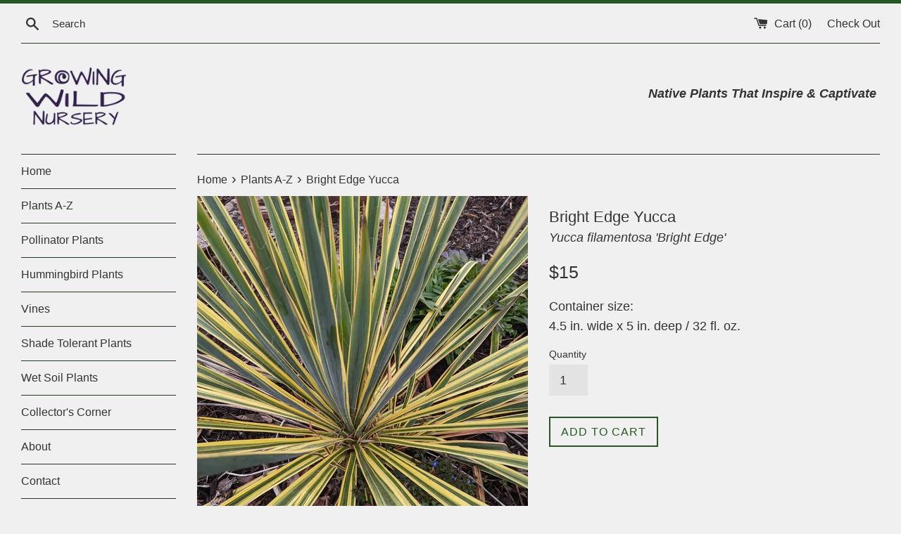

--- FILE ---
content_type: text/html; charset=utf-8
request_url: https://www.growingwildnursery.com/collections/all/products/yucca-filamentosa-bright-edge
body_size: 25222
content:
<!doctype html>
<!--[if IE 9]> <html class="ie9 supports-no-js" lang="en"> <![endif]-->
<!--[if (gt IE 9)|!(IE)]><!--> <html class="supports-no-js" lang="en"> <!--<![endif]-->
<head>
  <meta name="google-site-verification" content="PdEIJpP44eGEvyhUcPo17ASu5lHQzfBMah-XKThoFiM" />
  <meta charset="utf-8">
  <meta http-equiv="X-UA-Compatible" content="IE=edge,chrome=1">
  <meta name="viewport" content="width=device-width,initial-scale=1">
  <meta name="theme-color" content="">
  <link rel="canonical" href="https://www.growingwildnursery.com/products/yucca-filamentosa-bright-edge">

  
    <link rel="shortcut icon" href="//www.growingwildnursery.com/cdn/shop/files/icon_6440ddbe-3ebd-475b-b051-89fba973e11a_32x32.png?v=1614295435" type="image/png" />
  

  <title>
  Bright Edge Yucca Plants for Sale Online | Growing Wild Nursery
  </title>

  
    <meta name="description" content="Sporting sword-shaped evergreen leaves edged in creamy-yellow, Bright Edge Yucca provides year-round interest and makes a striking, deer-resistant and drought-tolerant specimen plant.">
  

  <!-- /snippets/social-meta-tags.liquid -->




<meta property="og:site_name" content="Growing Wild Nursery">
<meta property="og:url" content="https://www.growingwildnursery.com/products/yucca-filamentosa-bright-edge">
<meta property="og:title" content="Bright Edge Yucca">
<meta property="og:type" content="product">
<meta property="og:description" content="Sporting sword-shaped evergreen leaves edged in creamy-yellow, Bright Edge Yucca provides year-round interest and makes a striking, deer-resistant and drought-tolerant specimen plant.">

  <meta property="og:price:amount" content="15">
  <meta property="og:price:currency" content="USD">

<meta property="og:image" content="http://www.growingwildnursery.com/cdn/shop/products/yucca-filamentosa-bright-edge-plant-close-up_1200x1200.jpg?v=1676636663"><meta property="og:image" content="http://www.growingwildnursery.com/cdn/shop/products/yucca-filamentosa-bright-edge-plant_1200x1200.jpg?v=1676636663"><meta property="og:image" content="http://www.growingwildnursery.com/cdn/shop/products/yucca-filamentosa-bright-edge-flowers_1200x1200.jpg?v=1676560673">
<meta property="og:image:secure_url" content="https://www.growingwildnursery.com/cdn/shop/products/yucca-filamentosa-bright-edge-plant-close-up_1200x1200.jpg?v=1676636663"><meta property="og:image:secure_url" content="https://www.growingwildnursery.com/cdn/shop/products/yucca-filamentosa-bright-edge-plant_1200x1200.jpg?v=1676636663"><meta property="og:image:secure_url" content="https://www.growingwildnursery.com/cdn/shop/products/yucca-filamentosa-bright-edge-flowers_1200x1200.jpg?v=1676560673">


<meta name="twitter:card" content="summary_large_image">
<meta name="twitter:title" content="Bright Edge Yucca">
<meta name="twitter:description" content="Sporting sword-shaped evergreen leaves edged in creamy-yellow, Bright Edge Yucca provides year-round interest and makes a striking, deer-resistant and drought-tolerant specimen plant.">


  <script>
    document.documentElement.className = document.documentElement.className.replace('supports-no-js', 'supports-js');

    var theme = {
      mapStrings: {
        addressError: "Error looking up that address",
        addressNoResults: "No results for that address",
        addressQueryLimit: "You have exceeded the Google API usage limit. Consider upgrading to a \u003ca href=\"https:\/\/developers.google.com\/maps\/premium\/usage-limits\"\u003ePremium Plan\u003c\/a\u003e.",
        authError: "There was a problem authenticating your Google Maps account."
      }
    }
  </script>

  <link href="//www.growingwildnursery.com/cdn/shop/t/2/assets/theme.scss.css?v=97820746419399705521741512114" rel="stylesheet" type="text/css" media="all" />

  <!-- Google Fonts -->
  
  

  <script>window.performance && window.performance.mark && window.performance.mark('shopify.content_for_header.start');</script><meta id="shopify-digital-wallet" name="shopify-digital-wallet" content="/26176884/digital_wallets/dialog">
<meta name="shopify-checkout-api-token" content="284cbd5cd98dd525749d2ce8a330f485">
<meta id="in-context-paypal-metadata" data-shop-id="26176884" data-venmo-supported="false" data-environment="production" data-locale="en_US" data-paypal-v4="true" data-currency="USD">
<link rel="alternate" type="application/json+oembed" href="https://www.growingwildnursery.com/products/yucca-filamentosa-bright-edge.oembed">
<script async="async" src="/checkouts/internal/preloads.js?locale=en-US"></script>
<link rel="preconnect" href="https://shop.app" crossorigin="anonymous">
<script async="async" src="https://shop.app/checkouts/internal/preloads.js?locale=en-US&shop_id=26176884" crossorigin="anonymous"></script>
<script id="apple-pay-shop-capabilities" type="application/json">{"shopId":26176884,"countryCode":"US","currencyCode":"USD","merchantCapabilities":["supports3DS"],"merchantId":"gid:\/\/shopify\/Shop\/26176884","merchantName":"Growing Wild Nursery","requiredBillingContactFields":["postalAddress","email"],"requiredShippingContactFields":["postalAddress","email"],"shippingType":"shipping","supportedNetworks":["visa","masterCard","amex","discover","elo","jcb"],"total":{"type":"pending","label":"Growing Wild Nursery","amount":"1.00"},"shopifyPaymentsEnabled":true,"supportsSubscriptions":true}</script>
<script id="shopify-features" type="application/json">{"accessToken":"284cbd5cd98dd525749d2ce8a330f485","betas":["rich-media-storefront-analytics"],"domain":"www.growingwildnursery.com","predictiveSearch":true,"shopId":26176884,"locale":"en"}</script>
<script>var Shopify = Shopify || {};
Shopify.shop = "growing-wild-nursery.myshopify.com";
Shopify.locale = "en";
Shopify.currency = {"active":"USD","rate":"1.0"};
Shopify.country = "US";
Shopify.theme = {"name":"Simple","id":7572127774,"schema_name":"Simple","schema_version":"3.9.0","theme_store_id":578,"role":"main"};
Shopify.theme.handle = "null";
Shopify.theme.style = {"id":null,"handle":null};
Shopify.cdnHost = "www.growingwildnursery.com/cdn";
Shopify.routes = Shopify.routes || {};
Shopify.routes.root = "/";</script>
<script type="module">!function(o){(o.Shopify=o.Shopify||{}).modules=!0}(window);</script>
<script>!function(o){function n(){var o=[];function n(){o.push(Array.prototype.slice.apply(arguments))}return n.q=o,n}var t=o.Shopify=o.Shopify||{};t.loadFeatures=n(),t.autoloadFeatures=n()}(window);</script>
<script>
  window.ShopifyPay = window.ShopifyPay || {};
  window.ShopifyPay.apiHost = "shop.app\/pay";
  window.ShopifyPay.redirectState = null;
</script>
<script id="shop-js-analytics" type="application/json">{"pageType":"product"}</script>
<script defer="defer" async type="module" src="//www.growingwildnursery.com/cdn/shopifycloud/shop-js/modules/v2/client.init-shop-cart-sync_BdyHc3Nr.en.esm.js"></script>
<script defer="defer" async type="module" src="//www.growingwildnursery.com/cdn/shopifycloud/shop-js/modules/v2/chunk.common_Daul8nwZ.esm.js"></script>
<script type="module">
  await import("//www.growingwildnursery.com/cdn/shopifycloud/shop-js/modules/v2/client.init-shop-cart-sync_BdyHc3Nr.en.esm.js");
await import("//www.growingwildnursery.com/cdn/shopifycloud/shop-js/modules/v2/chunk.common_Daul8nwZ.esm.js");

  window.Shopify.SignInWithShop?.initShopCartSync?.({"fedCMEnabled":true,"windoidEnabled":true});

</script>
<script>
  window.Shopify = window.Shopify || {};
  if (!window.Shopify.featureAssets) window.Shopify.featureAssets = {};
  window.Shopify.featureAssets['shop-js'] = {"shop-cart-sync":["modules/v2/client.shop-cart-sync_QYOiDySF.en.esm.js","modules/v2/chunk.common_Daul8nwZ.esm.js"],"init-fed-cm":["modules/v2/client.init-fed-cm_DchLp9rc.en.esm.js","modules/v2/chunk.common_Daul8nwZ.esm.js"],"shop-button":["modules/v2/client.shop-button_OV7bAJc5.en.esm.js","modules/v2/chunk.common_Daul8nwZ.esm.js"],"init-windoid":["modules/v2/client.init-windoid_DwxFKQ8e.en.esm.js","modules/v2/chunk.common_Daul8nwZ.esm.js"],"shop-cash-offers":["modules/v2/client.shop-cash-offers_DWtL6Bq3.en.esm.js","modules/v2/chunk.common_Daul8nwZ.esm.js","modules/v2/chunk.modal_CQq8HTM6.esm.js"],"shop-toast-manager":["modules/v2/client.shop-toast-manager_CX9r1SjA.en.esm.js","modules/v2/chunk.common_Daul8nwZ.esm.js"],"init-shop-email-lookup-coordinator":["modules/v2/client.init-shop-email-lookup-coordinator_UhKnw74l.en.esm.js","modules/v2/chunk.common_Daul8nwZ.esm.js"],"pay-button":["modules/v2/client.pay-button_DzxNnLDY.en.esm.js","modules/v2/chunk.common_Daul8nwZ.esm.js"],"avatar":["modules/v2/client.avatar_BTnouDA3.en.esm.js"],"init-shop-cart-sync":["modules/v2/client.init-shop-cart-sync_BdyHc3Nr.en.esm.js","modules/v2/chunk.common_Daul8nwZ.esm.js"],"shop-login-button":["modules/v2/client.shop-login-button_D8B466_1.en.esm.js","modules/v2/chunk.common_Daul8nwZ.esm.js","modules/v2/chunk.modal_CQq8HTM6.esm.js"],"init-customer-accounts-sign-up":["modules/v2/client.init-customer-accounts-sign-up_C8fpPm4i.en.esm.js","modules/v2/client.shop-login-button_D8B466_1.en.esm.js","modules/v2/chunk.common_Daul8nwZ.esm.js","modules/v2/chunk.modal_CQq8HTM6.esm.js"],"init-shop-for-new-customer-accounts":["modules/v2/client.init-shop-for-new-customer-accounts_CVTO0Ztu.en.esm.js","modules/v2/client.shop-login-button_D8B466_1.en.esm.js","modules/v2/chunk.common_Daul8nwZ.esm.js","modules/v2/chunk.modal_CQq8HTM6.esm.js"],"init-customer-accounts":["modules/v2/client.init-customer-accounts_dRgKMfrE.en.esm.js","modules/v2/client.shop-login-button_D8B466_1.en.esm.js","modules/v2/chunk.common_Daul8nwZ.esm.js","modules/v2/chunk.modal_CQq8HTM6.esm.js"],"shop-follow-button":["modules/v2/client.shop-follow-button_CkZpjEct.en.esm.js","modules/v2/chunk.common_Daul8nwZ.esm.js","modules/v2/chunk.modal_CQq8HTM6.esm.js"],"lead-capture":["modules/v2/client.lead-capture_BntHBhfp.en.esm.js","modules/v2/chunk.common_Daul8nwZ.esm.js","modules/v2/chunk.modal_CQq8HTM6.esm.js"],"checkout-modal":["modules/v2/client.checkout-modal_CfxcYbTm.en.esm.js","modules/v2/chunk.common_Daul8nwZ.esm.js","modules/v2/chunk.modal_CQq8HTM6.esm.js"],"shop-login":["modules/v2/client.shop-login_Da4GZ2H6.en.esm.js","modules/v2/chunk.common_Daul8nwZ.esm.js","modules/v2/chunk.modal_CQq8HTM6.esm.js"],"payment-terms":["modules/v2/client.payment-terms_MV4M3zvL.en.esm.js","modules/v2/chunk.common_Daul8nwZ.esm.js","modules/v2/chunk.modal_CQq8HTM6.esm.js"]};
</script>
<script id="__st">var __st={"a":26176884,"offset":-18000,"reqid":"3a635f55-5be1-4cab-8438-b06f5fcc2164-1769024210","pageurl":"www.growingwildnursery.com\/collections\/all\/products\/yucca-filamentosa-bright-edge","u":"b776ce9aa05d","p":"product","rtyp":"product","rid":7351833952344};</script>
<script>window.ShopifyPaypalV4VisibilityTracking = true;</script>
<script id="captcha-bootstrap">!function(){'use strict';const t='contact',e='account',n='new_comment',o=[[t,t],['blogs',n],['comments',n],[t,'customer']],c=[[e,'customer_login'],[e,'guest_login'],[e,'recover_customer_password'],[e,'create_customer']],r=t=>t.map((([t,e])=>`form[action*='/${t}']:not([data-nocaptcha='true']) input[name='form_type'][value='${e}']`)).join(','),a=t=>()=>t?[...document.querySelectorAll(t)].map((t=>t.form)):[];function s(){const t=[...o],e=r(t);return a(e)}const i='password',u='form_key',d=['recaptcha-v3-token','g-recaptcha-response','h-captcha-response',i],f=()=>{try{return window.sessionStorage}catch{return}},m='__shopify_v',_=t=>t.elements[u];function p(t,e,n=!1){try{const o=window.sessionStorage,c=JSON.parse(o.getItem(e)),{data:r}=function(t){const{data:e,action:n}=t;return t[m]||n?{data:e,action:n}:{data:t,action:n}}(c);for(const[e,n]of Object.entries(r))t.elements[e]&&(t.elements[e].value=n);n&&o.removeItem(e)}catch(o){console.error('form repopulation failed',{error:o})}}const l='form_type',E='cptcha';function T(t){t.dataset[E]=!0}const w=window,h=w.document,L='Shopify',v='ce_forms',y='captcha';let A=!1;((t,e)=>{const n=(g='f06e6c50-85a8-45c8-87d0-21a2b65856fe',I='https://cdn.shopify.com/shopifycloud/storefront-forms-hcaptcha/ce_storefront_forms_captcha_hcaptcha.v1.5.2.iife.js',D={infoText:'Protected by hCaptcha',privacyText:'Privacy',termsText:'Terms'},(t,e,n)=>{const o=w[L][v],c=o.bindForm;if(c)return c(t,g,e,D).then(n);var r;o.q.push([[t,g,e,D],n]),r=I,A||(h.body.append(Object.assign(h.createElement('script'),{id:'captcha-provider',async:!0,src:r})),A=!0)});var g,I,D;w[L]=w[L]||{},w[L][v]=w[L][v]||{},w[L][v].q=[],w[L][y]=w[L][y]||{},w[L][y].protect=function(t,e){n(t,void 0,e),T(t)},Object.freeze(w[L][y]),function(t,e,n,w,h,L){const[v,y,A,g]=function(t,e,n){const i=e?o:[],u=t?c:[],d=[...i,...u],f=r(d),m=r(i),_=r(d.filter((([t,e])=>n.includes(e))));return[a(f),a(m),a(_),s()]}(w,h,L),I=t=>{const e=t.target;return e instanceof HTMLFormElement?e:e&&e.form},D=t=>v().includes(t);t.addEventListener('submit',(t=>{const e=I(t);if(!e)return;const n=D(e)&&!e.dataset.hcaptchaBound&&!e.dataset.recaptchaBound,o=_(e),c=g().includes(e)&&(!o||!o.value);(n||c)&&t.preventDefault(),c&&!n&&(function(t){try{if(!f())return;!function(t){const e=f();if(!e)return;const n=_(t);if(!n)return;const o=n.value;o&&e.removeItem(o)}(t);const e=Array.from(Array(32),(()=>Math.random().toString(36)[2])).join('');!function(t,e){_(t)||t.append(Object.assign(document.createElement('input'),{type:'hidden',name:u})),t.elements[u].value=e}(t,e),function(t,e){const n=f();if(!n)return;const o=[...t.querySelectorAll(`input[type='${i}']`)].map((({name:t})=>t)),c=[...d,...o],r={};for(const[a,s]of new FormData(t).entries())c.includes(a)||(r[a]=s);n.setItem(e,JSON.stringify({[m]:1,action:t.action,data:r}))}(t,e)}catch(e){console.error('failed to persist form',e)}}(e),e.submit())}));const S=(t,e)=>{t&&!t.dataset[E]&&(n(t,e.some((e=>e===t))),T(t))};for(const o of['focusin','change'])t.addEventListener(o,(t=>{const e=I(t);D(e)&&S(e,y())}));const B=e.get('form_key'),M=e.get(l),P=B&&M;t.addEventListener('DOMContentLoaded',(()=>{const t=y();if(P)for(const e of t)e.elements[l].value===M&&p(e,B);[...new Set([...A(),...v().filter((t=>'true'===t.dataset.shopifyCaptcha))])].forEach((e=>S(e,t)))}))}(h,new URLSearchParams(w.location.search),n,t,e,['guest_login'])})(!0,!0)}();</script>
<script integrity="sha256-4kQ18oKyAcykRKYeNunJcIwy7WH5gtpwJnB7kiuLZ1E=" data-source-attribution="shopify.loadfeatures" defer="defer" src="//www.growingwildnursery.com/cdn/shopifycloud/storefront/assets/storefront/load_feature-a0a9edcb.js" crossorigin="anonymous"></script>
<script crossorigin="anonymous" defer="defer" src="//www.growingwildnursery.com/cdn/shopifycloud/storefront/assets/shopify_pay/storefront-65b4c6d7.js?v=20250812"></script>
<script data-source-attribution="shopify.dynamic_checkout.dynamic.init">var Shopify=Shopify||{};Shopify.PaymentButton=Shopify.PaymentButton||{isStorefrontPortableWallets:!0,init:function(){window.Shopify.PaymentButton.init=function(){};var t=document.createElement("script");t.src="https://www.growingwildnursery.com/cdn/shopifycloud/portable-wallets/latest/portable-wallets.en.js",t.type="module",document.head.appendChild(t)}};
</script>
<script data-source-attribution="shopify.dynamic_checkout.buyer_consent">
  function portableWalletsHideBuyerConsent(e){var t=document.getElementById("shopify-buyer-consent"),n=document.getElementById("shopify-subscription-policy-button");t&&n&&(t.classList.add("hidden"),t.setAttribute("aria-hidden","true"),n.removeEventListener("click",e))}function portableWalletsShowBuyerConsent(e){var t=document.getElementById("shopify-buyer-consent"),n=document.getElementById("shopify-subscription-policy-button");t&&n&&(t.classList.remove("hidden"),t.removeAttribute("aria-hidden"),n.addEventListener("click",e))}window.Shopify?.PaymentButton&&(window.Shopify.PaymentButton.hideBuyerConsent=portableWalletsHideBuyerConsent,window.Shopify.PaymentButton.showBuyerConsent=portableWalletsShowBuyerConsent);
</script>
<script data-source-attribution="shopify.dynamic_checkout.cart.bootstrap">document.addEventListener("DOMContentLoaded",(function(){function t(){return document.querySelector("shopify-accelerated-checkout-cart, shopify-accelerated-checkout")}if(t())Shopify.PaymentButton.init();else{new MutationObserver((function(e,n){t()&&(Shopify.PaymentButton.init(),n.disconnect())})).observe(document.body,{childList:!0,subtree:!0})}}));
</script>
<link id="shopify-accelerated-checkout-styles" rel="stylesheet" media="screen" href="https://www.growingwildnursery.com/cdn/shopifycloud/portable-wallets/latest/accelerated-checkout-backwards-compat.css" crossorigin="anonymous">
<style id="shopify-accelerated-checkout-cart">
        #shopify-buyer-consent {
  margin-top: 1em;
  display: inline-block;
  width: 100%;
}

#shopify-buyer-consent.hidden {
  display: none;
}

#shopify-subscription-policy-button {
  background: none;
  border: none;
  padding: 0;
  text-decoration: underline;
  font-size: inherit;
  cursor: pointer;
}

#shopify-subscription-policy-button::before {
  box-shadow: none;
}

      </style>

<script>window.performance && window.performance.mark && window.performance.mark('shopify.content_for_header.end');</script>

  <script src="//www.growingwildnursery.com/cdn/shop/t/2/assets/jquery-1.11.0.min.js?v=32460426840832490021512559273" type="text/javascript"></script>
  <script src="//www.growingwildnursery.com/cdn/shop/t/2/assets/modernizr.min.js?v=44044439420609591321512559273" type="text/javascript"></script>

  <!--[if (gt IE 9)|!(IE)]><!--><script src="//www.growingwildnursery.com/cdn/shop/t/2/assets/lazysizes.min.js?v=71745035489482760341512559273" async="async"></script><!--<![endif]-->
  <!--[if lte IE 9]><script src="//www.growingwildnursery.com/cdn/shop/t/2/assets/lazysizes.min.js?v=71745035489482760341512559273"></script><![endif]-->

  
  <link href="//code.jquery.com/ui/1.9.2/themes/base/jquery-ui.css" rel="stylesheet" type="text/css" media="all" />
     <script src="//ajax.googleapis.com/ajax/libs/jqueryui/1.9.2/jquery-ui.min.js" type="text/javascript" defer="defer"></script>



<link href="https://monorail-edge.shopifysvc.com" rel="dns-prefetch">
<script>(function(){if ("sendBeacon" in navigator && "performance" in window) {try {var session_token_from_headers = performance.getEntriesByType('navigation')[0].serverTiming.find(x => x.name == '_s').description;} catch {var session_token_from_headers = undefined;}var session_cookie_matches = document.cookie.match(/_shopify_s=([^;]*)/);var session_token_from_cookie = session_cookie_matches && session_cookie_matches.length === 2 ? session_cookie_matches[1] : "";var session_token = session_token_from_headers || session_token_from_cookie || "";function handle_abandonment_event(e) {var entries = performance.getEntries().filter(function(entry) {return /monorail-edge.shopifysvc.com/.test(entry.name);});if (!window.abandonment_tracked && entries.length === 0) {window.abandonment_tracked = true;var currentMs = Date.now();var navigation_start = performance.timing.navigationStart;var payload = {shop_id: 26176884,url: window.location.href,navigation_start,duration: currentMs - navigation_start,session_token,page_type: "product"};window.navigator.sendBeacon("https://monorail-edge.shopifysvc.com/v1/produce", JSON.stringify({schema_id: "online_store_buyer_site_abandonment/1.1",payload: payload,metadata: {event_created_at_ms: currentMs,event_sent_at_ms: currentMs}}));}}window.addEventListener('pagehide', handle_abandonment_event);}}());</script>
<script id="web-pixels-manager-setup">(function e(e,d,r,n,o){if(void 0===o&&(o={}),!Boolean(null===(a=null===(i=window.Shopify)||void 0===i?void 0:i.analytics)||void 0===a?void 0:a.replayQueue)){var i,a;window.Shopify=window.Shopify||{};var t=window.Shopify;t.analytics=t.analytics||{};var s=t.analytics;s.replayQueue=[],s.publish=function(e,d,r){return s.replayQueue.push([e,d,r]),!0};try{self.performance.mark("wpm:start")}catch(e){}var l=function(){var e={modern:/Edge?\/(1{2}[4-9]|1[2-9]\d|[2-9]\d{2}|\d{4,})\.\d+(\.\d+|)|Firefox\/(1{2}[4-9]|1[2-9]\d|[2-9]\d{2}|\d{4,})\.\d+(\.\d+|)|Chrom(ium|e)\/(9{2}|\d{3,})\.\d+(\.\d+|)|(Maci|X1{2}).+ Version\/(15\.\d+|(1[6-9]|[2-9]\d|\d{3,})\.\d+)([,.]\d+|)( \(\w+\)|)( Mobile\/\w+|) Safari\/|Chrome.+OPR\/(9{2}|\d{3,})\.\d+\.\d+|(CPU[ +]OS|iPhone[ +]OS|CPU[ +]iPhone|CPU IPhone OS|CPU iPad OS)[ +]+(15[._]\d+|(1[6-9]|[2-9]\d|\d{3,})[._]\d+)([._]\d+|)|Android:?[ /-](13[3-9]|1[4-9]\d|[2-9]\d{2}|\d{4,})(\.\d+|)(\.\d+|)|Android.+Firefox\/(13[5-9]|1[4-9]\d|[2-9]\d{2}|\d{4,})\.\d+(\.\d+|)|Android.+Chrom(ium|e)\/(13[3-9]|1[4-9]\d|[2-9]\d{2}|\d{4,})\.\d+(\.\d+|)|SamsungBrowser\/([2-9]\d|\d{3,})\.\d+/,legacy:/Edge?\/(1[6-9]|[2-9]\d|\d{3,})\.\d+(\.\d+|)|Firefox\/(5[4-9]|[6-9]\d|\d{3,})\.\d+(\.\d+|)|Chrom(ium|e)\/(5[1-9]|[6-9]\d|\d{3,})\.\d+(\.\d+|)([\d.]+$|.*Safari\/(?![\d.]+ Edge\/[\d.]+$))|(Maci|X1{2}).+ Version\/(10\.\d+|(1[1-9]|[2-9]\d|\d{3,})\.\d+)([,.]\d+|)( \(\w+\)|)( Mobile\/\w+|) Safari\/|Chrome.+OPR\/(3[89]|[4-9]\d|\d{3,})\.\d+\.\d+|(CPU[ +]OS|iPhone[ +]OS|CPU[ +]iPhone|CPU IPhone OS|CPU iPad OS)[ +]+(10[._]\d+|(1[1-9]|[2-9]\d|\d{3,})[._]\d+)([._]\d+|)|Android:?[ /-](13[3-9]|1[4-9]\d|[2-9]\d{2}|\d{4,})(\.\d+|)(\.\d+|)|Mobile Safari.+OPR\/([89]\d|\d{3,})\.\d+\.\d+|Android.+Firefox\/(13[5-9]|1[4-9]\d|[2-9]\d{2}|\d{4,})\.\d+(\.\d+|)|Android.+Chrom(ium|e)\/(13[3-9]|1[4-9]\d|[2-9]\d{2}|\d{4,})\.\d+(\.\d+|)|Android.+(UC? ?Browser|UCWEB|U3)[ /]?(15\.([5-9]|\d{2,})|(1[6-9]|[2-9]\d|\d{3,})\.\d+)\.\d+|SamsungBrowser\/(5\.\d+|([6-9]|\d{2,})\.\d+)|Android.+MQ{2}Browser\/(14(\.(9|\d{2,})|)|(1[5-9]|[2-9]\d|\d{3,})(\.\d+|))(\.\d+|)|K[Aa][Ii]OS\/(3\.\d+|([4-9]|\d{2,})\.\d+)(\.\d+|)/},d=e.modern,r=e.legacy,n=navigator.userAgent;return n.match(d)?"modern":n.match(r)?"legacy":"unknown"}(),u="modern"===l?"modern":"legacy",c=(null!=n?n:{modern:"",legacy:""})[u],f=function(e){return[e.baseUrl,"/wpm","/b",e.hashVersion,"modern"===e.buildTarget?"m":"l",".js"].join("")}({baseUrl:d,hashVersion:r,buildTarget:u}),m=function(e){var d=e.version,r=e.bundleTarget,n=e.surface,o=e.pageUrl,i=e.monorailEndpoint;return{emit:function(e){var a=e.status,t=e.errorMsg,s=(new Date).getTime(),l=JSON.stringify({metadata:{event_sent_at_ms:s},events:[{schema_id:"web_pixels_manager_load/3.1",payload:{version:d,bundle_target:r,page_url:o,status:a,surface:n,error_msg:t},metadata:{event_created_at_ms:s}}]});if(!i)return console&&console.warn&&console.warn("[Web Pixels Manager] No Monorail endpoint provided, skipping logging."),!1;try{return self.navigator.sendBeacon.bind(self.navigator)(i,l)}catch(e){}var u=new XMLHttpRequest;try{return u.open("POST",i,!0),u.setRequestHeader("Content-Type","text/plain"),u.send(l),!0}catch(e){return console&&console.warn&&console.warn("[Web Pixels Manager] Got an unhandled error while logging to Monorail."),!1}}}}({version:r,bundleTarget:l,surface:e.surface,pageUrl:self.location.href,monorailEndpoint:e.monorailEndpoint});try{o.browserTarget=l,function(e){var d=e.src,r=e.async,n=void 0===r||r,o=e.onload,i=e.onerror,a=e.sri,t=e.scriptDataAttributes,s=void 0===t?{}:t,l=document.createElement("script"),u=document.querySelector("head"),c=document.querySelector("body");if(l.async=n,l.src=d,a&&(l.integrity=a,l.crossOrigin="anonymous"),s)for(var f in s)if(Object.prototype.hasOwnProperty.call(s,f))try{l.dataset[f]=s[f]}catch(e){}if(o&&l.addEventListener("load",o),i&&l.addEventListener("error",i),u)u.appendChild(l);else{if(!c)throw new Error("Did not find a head or body element to append the script");c.appendChild(l)}}({src:f,async:!0,onload:function(){if(!function(){var e,d;return Boolean(null===(d=null===(e=window.Shopify)||void 0===e?void 0:e.analytics)||void 0===d?void 0:d.initialized)}()){var d=window.webPixelsManager.init(e)||void 0;if(d){var r=window.Shopify.analytics;r.replayQueue.forEach((function(e){var r=e[0],n=e[1],o=e[2];d.publishCustomEvent(r,n,o)})),r.replayQueue=[],r.publish=d.publishCustomEvent,r.visitor=d.visitor,r.initialized=!0}}},onerror:function(){return m.emit({status:"failed",errorMsg:"".concat(f," has failed to load")})},sri:function(e){var d=/^sha384-[A-Za-z0-9+/=]+$/;return"string"==typeof e&&d.test(e)}(c)?c:"",scriptDataAttributes:o}),m.emit({status:"loading"})}catch(e){m.emit({status:"failed",errorMsg:(null==e?void 0:e.message)||"Unknown error"})}}})({shopId: 26176884,storefrontBaseUrl: "https://www.growingwildnursery.com",extensionsBaseUrl: "https://extensions.shopifycdn.com/cdn/shopifycloud/web-pixels-manager",monorailEndpoint: "https://monorail-edge.shopifysvc.com/unstable/produce_batch",surface: "storefront-renderer",enabledBetaFlags: ["2dca8a86"],webPixelsConfigList: [{"id":"401211480","configuration":"{\"config\":\"{\\\"pixel_id\\\":\\\"G-XHGL0VMVQ4\\\",\\\"gtag_events\\\":[{\\\"type\\\":\\\"purchase\\\",\\\"action_label\\\":\\\"G-XHGL0VMVQ4\\\"},{\\\"type\\\":\\\"page_view\\\",\\\"action_label\\\":\\\"G-XHGL0VMVQ4\\\"},{\\\"type\\\":\\\"view_item\\\",\\\"action_label\\\":\\\"G-XHGL0VMVQ4\\\"},{\\\"type\\\":\\\"search\\\",\\\"action_label\\\":\\\"G-XHGL0VMVQ4\\\"},{\\\"type\\\":\\\"add_to_cart\\\",\\\"action_label\\\":\\\"G-XHGL0VMVQ4\\\"},{\\\"type\\\":\\\"begin_checkout\\\",\\\"action_label\\\":\\\"G-XHGL0VMVQ4\\\"},{\\\"type\\\":\\\"add_payment_info\\\",\\\"action_label\\\":\\\"G-XHGL0VMVQ4\\\"}],\\\"enable_monitoring_mode\\\":false}\"}","eventPayloadVersion":"v1","runtimeContext":"OPEN","scriptVersion":"b2a88bafab3e21179ed38636efcd8a93","type":"APP","apiClientId":1780363,"privacyPurposes":[],"dataSharingAdjustments":{"protectedCustomerApprovalScopes":["read_customer_address","read_customer_email","read_customer_name","read_customer_personal_data","read_customer_phone"]}},{"id":"shopify-app-pixel","configuration":"{}","eventPayloadVersion":"v1","runtimeContext":"STRICT","scriptVersion":"0450","apiClientId":"shopify-pixel","type":"APP","privacyPurposes":["ANALYTICS","MARKETING"]},{"id":"shopify-custom-pixel","eventPayloadVersion":"v1","runtimeContext":"LAX","scriptVersion":"0450","apiClientId":"shopify-pixel","type":"CUSTOM","privacyPurposes":["ANALYTICS","MARKETING"]}],isMerchantRequest: false,initData: {"shop":{"name":"Growing Wild Nursery","paymentSettings":{"currencyCode":"USD"},"myshopifyDomain":"growing-wild-nursery.myshopify.com","countryCode":"US","storefrontUrl":"https:\/\/www.growingwildnursery.com"},"customer":null,"cart":null,"checkout":null,"productVariants":[{"price":{"amount":15.0,"currencyCode":"USD"},"product":{"title":"Bright Edge Yucca","vendor":"Yucca filamentosa 'Bright Edge'","id":"7351833952344","untranslatedTitle":"Bright Edge Yucca","url":"\/products\/yucca-filamentosa-bright-edge","type":"4.5 in. wide x 5 in. deep \/ 32 fl. oz."},"id":"40204747702360","image":{"src":"\/\/www.growingwildnursery.com\/cdn\/shop\/products\/yucca-filamentosa-bright-edge-plant-close-up.jpg?v=1676636663"},"sku":"","title":"Default Title","untranslatedTitle":"Default Title"}],"purchasingCompany":null},},"https://www.growingwildnursery.com/cdn","fcfee988w5aeb613cpc8e4bc33m6693e112",{"modern":"","legacy":""},{"shopId":"26176884","storefrontBaseUrl":"https:\/\/www.growingwildnursery.com","extensionBaseUrl":"https:\/\/extensions.shopifycdn.com\/cdn\/shopifycloud\/web-pixels-manager","surface":"storefront-renderer","enabledBetaFlags":"[\"2dca8a86\"]","isMerchantRequest":"false","hashVersion":"fcfee988w5aeb613cpc8e4bc33m6693e112","publish":"custom","events":"[[\"page_viewed\",{}],[\"product_viewed\",{\"productVariant\":{\"price\":{\"amount\":15.0,\"currencyCode\":\"USD\"},\"product\":{\"title\":\"Bright Edge Yucca\",\"vendor\":\"Yucca filamentosa 'Bright Edge'\",\"id\":\"7351833952344\",\"untranslatedTitle\":\"Bright Edge Yucca\",\"url\":\"\/products\/yucca-filamentosa-bright-edge\",\"type\":\"4.5 in. wide x 5 in. deep \/ 32 fl. oz.\"},\"id\":\"40204747702360\",\"image\":{\"src\":\"\/\/www.growingwildnursery.com\/cdn\/shop\/products\/yucca-filamentosa-bright-edge-plant-close-up.jpg?v=1676636663\"},\"sku\":\"\",\"title\":\"Default Title\",\"untranslatedTitle\":\"Default Title\"}}]]"});</script><script>
  window.ShopifyAnalytics = window.ShopifyAnalytics || {};
  window.ShopifyAnalytics.meta = window.ShopifyAnalytics.meta || {};
  window.ShopifyAnalytics.meta.currency = 'USD';
  var meta = {"product":{"id":7351833952344,"gid":"gid:\/\/shopify\/Product\/7351833952344","vendor":"Yucca filamentosa 'Bright Edge'","type":"4.5 in. wide x 5 in. deep \/ 32 fl. oz.","handle":"yucca-filamentosa-bright-edge","variants":[{"id":40204747702360,"price":1500,"name":"Bright Edge Yucca","public_title":null,"sku":""}],"remote":false},"page":{"pageType":"product","resourceType":"product","resourceId":7351833952344,"requestId":"3a635f55-5be1-4cab-8438-b06f5fcc2164-1769024210"}};
  for (var attr in meta) {
    window.ShopifyAnalytics.meta[attr] = meta[attr];
  }
</script>
<script class="analytics">
  (function () {
    var customDocumentWrite = function(content) {
      var jquery = null;

      if (window.jQuery) {
        jquery = window.jQuery;
      } else if (window.Checkout && window.Checkout.$) {
        jquery = window.Checkout.$;
      }

      if (jquery) {
        jquery('body').append(content);
      }
    };

    var hasLoggedConversion = function(token) {
      if (token) {
        return document.cookie.indexOf('loggedConversion=' + token) !== -1;
      }
      return false;
    }

    var setCookieIfConversion = function(token) {
      if (token) {
        var twoMonthsFromNow = new Date(Date.now());
        twoMonthsFromNow.setMonth(twoMonthsFromNow.getMonth() + 2);

        document.cookie = 'loggedConversion=' + token + '; expires=' + twoMonthsFromNow;
      }
    }

    var trekkie = window.ShopifyAnalytics.lib = window.trekkie = window.trekkie || [];
    if (trekkie.integrations) {
      return;
    }
    trekkie.methods = [
      'identify',
      'page',
      'ready',
      'track',
      'trackForm',
      'trackLink'
    ];
    trekkie.factory = function(method) {
      return function() {
        var args = Array.prototype.slice.call(arguments);
        args.unshift(method);
        trekkie.push(args);
        return trekkie;
      };
    };
    for (var i = 0; i < trekkie.methods.length; i++) {
      var key = trekkie.methods[i];
      trekkie[key] = trekkie.factory(key);
    }
    trekkie.load = function(config) {
      trekkie.config = config || {};
      trekkie.config.initialDocumentCookie = document.cookie;
      var first = document.getElementsByTagName('script')[0];
      var script = document.createElement('script');
      script.type = 'text/javascript';
      script.onerror = function(e) {
        var scriptFallback = document.createElement('script');
        scriptFallback.type = 'text/javascript';
        scriptFallback.onerror = function(error) {
                var Monorail = {
      produce: function produce(monorailDomain, schemaId, payload) {
        var currentMs = new Date().getTime();
        var event = {
          schema_id: schemaId,
          payload: payload,
          metadata: {
            event_created_at_ms: currentMs,
            event_sent_at_ms: currentMs
          }
        };
        return Monorail.sendRequest("https://" + monorailDomain + "/v1/produce", JSON.stringify(event));
      },
      sendRequest: function sendRequest(endpointUrl, payload) {
        // Try the sendBeacon API
        if (window && window.navigator && typeof window.navigator.sendBeacon === 'function' && typeof window.Blob === 'function' && !Monorail.isIos12()) {
          var blobData = new window.Blob([payload], {
            type: 'text/plain'
          });

          if (window.navigator.sendBeacon(endpointUrl, blobData)) {
            return true;
          } // sendBeacon was not successful

        } // XHR beacon

        var xhr = new XMLHttpRequest();

        try {
          xhr.open('POST', endpointUrl);
          xhr.setRequestHeader('Content-Type', 'text/plain');
          xhr.send(payload);
        } catch (e) {
          console.log(e);
        }

        return false;
      },
      isIos12: function isIos12() {
        return window.navigator.userAgent.lastIndexOf('iPhone; CPU iPhone OS 12_') !== -1 || window.navigator.userAgent.lastIndexOf('iPad; CPU OS 12_') !== -1;
      }
    };
    Monorail.produce('monorail-edge.shopifysvc.com',
      'trekkie_storefront_load_errors/1.1',
      {shop_id: 26176884,
      theme_id: 7572127774,
      app_name: "storefront",
      context_url: window.location.href,
      source_url: "//www.growingwildnursery.com/cdn/s/trekkie.storefront.cd680fe47e6c39ca5d5df5f0a32d569bc48c0f27.min.js"});

        };
        scriptFallback.async = true;
        scriptFallback.src = '//www.growingwildnursery.com/cdn/s/trekkie.storefront.cd680fe47e6c39ca5d5df5f0a32d569bc48c0f27.min.js';
        first.parentNode.insertBefore(scriptFallback, first);
      };
      script.async = true;
      script.src = '//www.growingwildnursery.com/cdn/s/trekkie.storefront.cd680fe47e6c39ca5d5df5f0a32d569bc48c0f27.min.js';
      first.parentNode.insertBefore(script, first);
    };
    trekkie.load(
      {"Trekkie":{"appName":"storefront","development":false,"defaultAttributes":{"shopId":26176884,"isMerchantRequest":null,"themeId":7572127774,"themeCityHash":"590039201762704280","contentLanguage":"en","currency":"USD","eventMetadataId":"a8dba27c-a0df-4af8-bbde-8aa6a49e2eb8"},"isServerSideCookieWritingEnabled":true,"monorailRegion":"shop_domain","enabledBetaFlags":["65f19447"]},"Session Attribution":{},"S2S":{"facebookCapiEnabled":false,"source":"trekkie-storefront-renderer","apiClientId":580111}}
    );

    var loaded = false;
    trekkie.ready(function() {
      if (loaded) return;
      loaded = true;

      window.ShopifyAnalytics.lib = window.trekkie;

      var originalDocumentWrite = document.write;
      document.write = customDocumentWrite;
      try { window.ShopifyAnalytics.merchantGoogleAnalytics.call(this); } catch(error) {};
      document.write = originalDocumentWrite;

      window.ShopifyAnalytics.lib.page(null,{"pageType":"product","resourceType":"product","resourceId":7351833952344,"requestId":"3a635f55-5be1-4cab-8438-b06f5fcc2164-1769024210","shopifyEmitted":true});

      var match = window.location.pathname.match(/checkouts\/(.+)\/(thank_you|post_purchase)/)
      var token = match? match[1]: undefined;
      if (!hasLoggedConversion(token)) {
        setCookieIfConversion(token);
        window.ShopifyAnalytics.lib.track("Viewed Product",{"currency":"USD","variantId":40204747702360,"productId":7351833952344,"productGid":"gid:\/\/shopify\/Product\/7351833952344","name":"Bright Edge Yucca","price":"15.00","sku":"","brand":"Yucca filamentosa 'Bright Edge'","variant":null,"category":"4.5 in. wide x 5 in. deep \/ 32 fl. oz.","nonInteraction":true,"remote":false},undefined,undefined,{"shopifyEmitted":true});
      window.ShopifyAnalytics.lib.track("monorail:\/\/trekkie_storefront_viewed_product\/1.1",{"currency":"USD","variantId":40204747702360,"productId":7351833952344,"productGid":"gid:\/\/shopify\/Product\/7351833952344","name":"Bright Edge Yucca","price":"15.00","sku":"","brand":"Yucca filamentosa 'Bright Edge'","variant":null,"category":"4.5 in. wide x 5 in. deep \/ 32 fl. oz.","nonInteraction":true,"remote":false,"referer":"https:\/\/www.growingwildnursery.com\/collections\/all\/products\/yucca-filamentosa-bright-edge"});
      }
    });


        var eventsListenerScript = document.createElement('script');
        eventsListenerScript.async = true;
        eventsListenerScript.src = "//www.growingwildnursery.com/cdn/shopifycloud/storefront/assets/shop_events_listener-3da45d37.js";
        document.getElementsByTagName('head')[0].appendChild(eventsListenerScript);

})();</script>
  <script>
  if (!window.ga || (window.ga && typeof window.ga !== 'function')) {
    window.ga = function ga() {
      (window.ga.q = window.ga.q || []).push(arguments);
      if (window.Shopify && window.Shopify.analytics && typeof window.Shopify.analytics.publish === 'function') {
        window.Shopify.analytics.publish("ga_stub_called", {}, {sendTo: "google_osp_migration"});
      }
      console.error("Shopify's Google Analytics stub called with:", Array.from(arguments), "\nSee https://help.shopify.com/manual/promoting-marketing/pixels/pixel-migration#google for more information.");
    };
    if (window.Shopify && window.Shopify.analytics && typeof window.Shopify.analytics.publish === 'function') {
      window.Shopify.analytics.publish("ga_stub_initialized", {}, {sendTo: "google_osp_migration"});
    }
  }
</script>
<script
  defer
  src="https://www.growingwildnursery.com/cdn/shopifycloud/perf-kit/shopify-perf-kit-3.0.4.min.js"
  data-application="storefront-renderer"
  data-shop-id="26176884"
  data-render-region="gcp-us-central1"
  data-page-type="product"
  data-theme-instance-id="7572127774"
  data-theme-name="Simple"
  data-theme-version="3.9.0"
  data-monorail-region="shop_domain"
  data-resource-timing-sampling-rate="10"
  data-shs="true"
  data-shs-beacon="true"
  data-shs-export-with-fetch="true"
  data-shs-logs-sample-rate="1"
  data-shs-beacon-endpoint="https://www.growingwildnursery.com/api/collect"
></script>
</head>

<body id="bright-edge-yucca-plants-for-sale-online-growing-wild-nursery" class="template-product">

  <a class="in-page-link visually-hidden skip-link" href="#MainContent">Skip to content</a>

  <div id="shopify-section-header" class="shopify-section">
  <div class="page-border"></div>





  <style>
    .site-header__logo {
      width: 150px;
    }
    #HeaderLogoWrapper {
      max-width: 150px !important;
    }
  </style>


<div class="site-wrapper">
  <div class="top-bar grid">

    <div class="grid__item medium-up--one-fifth small--one-half">
      <div class="top-bar__search">
        <a href="/search" class="medium-up--hide">
          <svg aria-hidden="true" focusable="false" role="presentation" class="icon icon-search" viewBox="0 0 20 20"><path fill="#444" d="M18.64 17.02l-5.31-5.31c.81-1.08 1.26-2.43 1.26-3.87C14.5 4.06 11.44 1 7.75 1S1 4.06 1 7.75s3.06 6.75 6.75 6.75c1.44 0 2.79-.45 3.87-1.26l5.31 5.31c.45.45 1.26.54 1.71.09.45-.36.45-1.17 0-1.62zM3.25 7.75c0-2.52 1.98-4.5 4.5-4.5s4.5 1.98 4.5 4.5-1.98 4.5-4.5 4.5-4.5-1.98-4.5-4.5z"/></svg>
        </a>
        <form action="/search" method="get" class="search-bar small--hide" role="search">
          
          <button type="submit" class="search-bar__submit">
            <svg aria-hidden="true" focusable="false" role="presentation" class="icon icon-search" viewBox="0 0 20 20"><path fill="#444" d="M18.64 17.02l-5.31-5.31c.81-1.08 1.26-2.43 1.26-3.87C14.5 4.06 11.44 1 7.75 1S1 4.06 1 7.75s3.06 6.75 6.75 6.75c1.44 0 2.79-.45 3.87-1.26l5.31 5.31c.45.45 1.26.54 1.71.09.45-.36.45-1.17 0-1.62zM3.25 7.75c0-2.52 1.98-4.5 4.5-4.5s4.5 1.98 4.5 4.5-1.98 4.5-4.5 4.5-4.5-1.98-4.5-4.5z"/></svg>
            <span class="icon__fallback-text">Search</span>
          </button>
          <input type="search" name="q" class="search-bar__input" value="" placeholder="Search" aria-label="Search">
        </form>
      </div>
    </div>

    

    <div class="grid__item  medium-up--four-fifths  small--one-half text-right">
      <a href="/cart" class="site-header__cart">
        <svg aria-hidden="true" focusable="false" role="presentation" class="icon icon-cart" viewBox="0 0 20 20"><path fill="#444" d="M18.936 5.564c-.144-.175-.35-.207-.55-.207h-.003L6.774 4.286c-.272 0-.417.089-.491.18-.079.096-.16.263-.094.585l2.016 5.705c.163.407.642.673 1.068.673h8.401c.433 0 .854-.285.941-.725l.484-4.571c.045-.221-.015-.388-.163-.567z"/><path fill="#444" d="M17.107 12.5H7.659L4.98 4.117l-.362-1.059c-.138-.401-.292-.559-.695-.559H.924c-.411 0-.748.303-.748.714s.337.714.748.714h2.413l3.002 9.48c.126.38.295.52.942.52h9.825c.411 0 .748-.303.748-.714s-.336-.714-.748-.714zM10.424 16.23a1.498 1.498 0 1 1-2.997 0 1.498 1.498 0 0 1 2.997 0zM16.853 16.23a1.498 1.498 0 1 1-2.997 0 1.498 1.498 0 0 1 2.997 0z"/></svg>
        <span class="small--hide">
          Cart
          (<span id="CartCount">0</span>)
        </span>
      </a>
      <span class="vertical-divider small--hide"></span>
      
      <a href="/checkout" class="site-header__cart small--hide">
        Check Out
      </a>
    </div>
  </div>

  <hr class="small--hide hr--border">

  <header class="site-header grid medium-up--grid--table" role="banner">
    <div class="grid__item small--text-center">
      <div itemscope itemtype="http://schema.org/Organization">
        

        <style>
  
  
  
    #HeaderLogo {
      max-width: 150px;
      max-height: 97.40259740259741px;
    }
    #HeaderLogoWrapper {
      max-width: 150px;
    }
  

  
</style>


        
          <div id="HeaderLogoWrapper" class="supports-js">
            <a href="/" itemprop="url" style="padding-top:64.93506493506493%; display: block;">
              <img id="HeaderLogo"
                   class="lazyload"
                   src="//www.growingwildnursery.com/cdn/shop/files/growing-wild-nursery-logo_150x150.png?v=1614295308"
                   data-src="//www.growingwildnursery.com/cdn/shop/files/growing-wild-nursery-logo_{width}x.png?v=1614295308"
                   data-widths="[180, 360, 540, 720, 900, 1080, 1296, 1512, 1728, 2048]"
                   data-aspectratio="1.0"
                   data-sizes="auto"
                   alt="Logo of Growing Wild Nursery"
                   itemprop="logo">
            </a>
          </div>
          <noscript>
            
            <a href="/" itemprop="url">
              <img class="site-header__logo" src="//www.growingwildnursery.com/cdn/shop/files/growing-wild-nursery-logo_150x.png?v=1614295308"
              srcset="//www.growingwildnursery.com/cdn/shop/files/growing-wild-nursery-logo_150x.png?v=1614295308 1x, //www.growingwildnursery.com/cdn/shop/files/growing-wild-nursery-logo_150x@2x.png?v=1614295308 2x"
              alt="Logo of Growing Wild Nursery"
              itemprop="logo">
            </a>
          </noscript>
          
        
      </div>
    </div>
    
      <div class="grid__item medium-up--text-right small--text-center">
        <div class="rte tagline">
          <p><strong><em>Native Plants That&nbsp;Inspire &amp; Captivate&nbsp;</em></strong></p>
        </div>
      </div>
    
  </header>
</div>


</div>

    

  <div class="site-wrapper">

    <div class="grid">

      <div id="shopify-section-sidebar" class="shopify-section"><div data-section-id="sidebar" data-section-type="sidebar-section">
  <nav class="grid__item small--text-center medium-up--one-fifth" role="navigation">
    <hr class="hr--small medium-up--hide">
    <button id="ToggleMobileMenu" class="mobile-menu-icon medium-up--hide" aria-haspopup="true" aria-owns="SiteNav">
      <span class="line"></span>
      <span class="line"></span>
      <span class="line"></span>
      <span class="line"></span>
      <span class="icon__fallback-text">Menu</span>
    </button>
    <div id="SiteNav" class="site-nav" role="menu">
      <ul class="list--nav">
        
          
          
            <li class="site-nav__element ">
              <a href="/" class="site-nav__link">Home</a>
            </li>
          
        
          
          
            <li class="site-nav__element ">
              <a href="/collections/all" class="site-nav__link">Plants A-Z</a>
            </li>
          
        
          
          
            <li class="site-nav__element ">
              <a href="/collections/pollinator-plants" class="site-nav__link">Pollinator Plants</a>
            </li>
          
        
          
          
            <li class="site-nav__element ">
              <a href="/collections/hummingbird-plants" class="site-nav__link">Hummingbird Plants</a>
            </li>
          
        
          
          
            <li class="site-nav__element ">
              <a href="/collections/vines" class="site-nav__link">Vines</a>
            </li>
          
        
          
          
            <li class="site-nav__element ">
              <a href="/collections/shade-tolerant-plants" class="site-nav__link">Shade Tolerant Plants</a>
            </li>
          
        
          
          
            <li class="site-nav__element ">
              <a href="/collections/wet-soil-plants" class="site-nav__link">Wet Soil Plants</a>
            </li>
          
        
          
          
            <li class="site-nav__element ">
              <a href="/collections/collectors-corner" class="site-nav__link">Collector's Corner</a>
            </li>
          
        
          
          
            <li class="site-nav__element ">
              <a href="/pages/about" class="site-nav__link">About</a>
            </li>
          
        
          
          
            <li class="site-nav__element ">
              <a href="/pages/contact-us" class="site-nav__link">Contact</a>
            </li>
          
        
        
      </ul>
      <ul class="list--inline social-links">
        
        
        
        
        
        
        
        
        
        
        
      </ul>
    </div>
    <hr class="medium-up--hide hr--small ">
  </nav>
</div>


</div>

      <main class="main-content grid__item medium-up--four-fifths" id="MainContent" role="main">
        
          <hr class="hr--border-top small--hide">
        
        
          
<nav class="breadcrumb-nav small--text-center" aria-label="You are here">
  <span itemscope itemtype="http://data-vocabulary.org/Breadcrumb">
    <a href="/" itemprop="url" title="Back to the frontpage">
      <span itemprop="title">Home</span>
    </a>
    <span class="breadcrumb-nav__separator" aria-hidden="true">›</span>
  </span>
  
    
      <span itemscope itemtype="http://data-vocabulary.org/Breadcrumb">
        <a href="/collections/all" itemprop="url">
          <span itemprop="title">Plants A-Z</span>
        </a>
        <span class="breadcrumb-nav__separator" aria-hidden="true">›</span>
      </span>
    
    Bright Edge Yucca
  
</nav>

        
        

<div id="shopify-section-product-template" class="shopify-section"><!-- /templates/product.liquid -->
<div itemscope itemtype="http://schema.org/Product" id="ProductSection" data-section-id="product-template" data-section-type="product-template" data-image-zoom-type="lightbox" data-show-extra-tab="true" data-extra-tab-content="shipping" data-cart-enable-ajax="true" data-enable-history-state="true">

  <meta itemprop="name" content="Bright Edge Yucca">
  <meta itemprop="url" content="https://www.growingwildnursery.com/products/yucca-filamentosa-bright-edge">
  <meta itemprop="image" content="//www.growingwildnursery.com/cdn/shop/products/yucca-filamentosa-bright-edge-plant-close-up_grande.jpg?v=1676636663">

  
  
<div class="grid product-single">

    <div class="grid__item medium-up--one-half">
      
        
        
<style>
  
  
  @media screen and (min-width: 750px) { 
    #ProductImage-30200678449240 {
      max-width: 720px;
      max-height: 720.0px;
    }
    #ProductImageWrapper-30200678449240 {
      max-width: 720px;
    }
   } 

  
    
    @media screen and (max-width: 749px) {
      #ProductImage-30200678449240 {
        max-width: 720px;
        max-height: 720px;
      }
      #ProductImageWrapper-30200678449240 {
        max-width: 720px;
      }
    }
  
</style>


        <div id="ProductImageWrapper-30200678449240" class="product-single__featured-image-wrapper supports-js" data-image-id="30200678449240">
          <div class="product-single__photos" data-image-id="30200678449240" style="padding-top:100.0%;">
            <img id="ProductImage-30200678449240"
                 class="product-single__photo lazyload lightbox"
                 
                 src="//www.growingwildnursery.com/cdn/shop/products/yucca-filamentosa-bright-edge-plant-close-up_200x200.jpg?v=1676636663"
                 data-src="//www.growingwildnursery.com/cdn/shop/products/yucca-filamentosa-bright-edge-plant-close-up_{width}x.jpg?v=1676636663"
                 data-widths="[180, 360, 470, 600, 750, 940, 1080, 1296, 1512, 1728, 2048]"
                 data-aspectratio="1.0"
                 data-sizes="auto"
                 alt="Yucca filamentosa &#39;Bright Edge&#39; leaves are green with golden-yellow margins">
          </div>
          
        </div>
      
        
        
<style>
  
  
  @media screen and (min-width: 750px) { 
    #ProductImage-30200679170136 {
      max-width: 720px;
      max-height: 720.0px;
    }
    #ProductImageWrapper-30200679170136 {
      max-width: 720px;
    }
   } 

  
    
    @media screen and (max-width: 749px) {
      #ProductImage-30200679170136 {
        max-width: 720px;
        max-height: 720px;
      }
      #ProductImageWrapper-30200679170136 {
        max-width: 720px;
      }
    }
  
</style>


        <div id="ProductImageWrapper-30200679170136" class="product-single__featured-image-wrapper supports-js hidden" data-image-id="30200679170136">
          <div class="product-single__photos" data-image-id="30200679170136" style="padding-top:100.0%;">
            <img id="ProductImage-30200679170136"
                 class="product-single__photo lazyload lazypreload lightbox"
                 
                 src="//www.growingwildnursery.com/cdn/shop/products/yucca-filamentosa-bright-edge-plant_200x200.jpg?v=1676636663"
                 data-src="//www.growingwildnursery.com/cdn/shop/products/yucca-filamentosa-bright-edge-plant_{width}x.jpg?v=1676636663"
                 data-widths="[180, 360, 470, 600, 750, 940, 1080, 1296, 1512, 1728, 2048]"
                 data-aspectratio="1.0"
                 data-sizes="auto"
                 alt="Yucca filamentosa &#39;Bright Edge&#39; covered in snow">
          </div>
          
        </div>
      
        
        
<style>
  
  
  @media screen and (min-width: 750px) { 
    #ProductImage-30200679202904 {
      max-width: 720px;
      max-height: 720.0px;
    }
    #ProductImageWrapper-30200679202904 {
      max-width: 720px;
    }
   } 

  
    
    @media screen and (max-width: 749px) {
      #ProductImage-30200679202904 {
        max-width: 720px;
        max-height: 720px;
      }
      #ProductImageWrapper-30200679202904 {
        max-width: 720px;
      }
    }
  
</style>


        <div id="ProductImageWrapper-30200679202904" class="product-single__featured-image-wrapper supports-js hidden" data-image-id="30200679202904">
          <div class="product-single__photos" data-image-id="30200679202904" style="padding-top:100.0%;">
            <img id="ProductImage-30200679202904"
                 class="product-single__photo lazyload lazypreload lightbox"
                 
                 src="//www.growingwildnursery.com/cdn/shop/products/yucca-filamentosa-bright-edge-flowers_200x200.jpg?v=1676560673"
                 data-src="//www.growingwildnursery.com/cdn/shop/products/yucca-filamentosa-bright-edge-flowers_{width}x.jpg?v=1676560673"
                 data-widths="[180, 360, 470, 600, 750, 940, 1080, 1296, 1512, 1728, 2048]"
                 data-aspectratio="1.0"
                 data-sizes="auto"
                 alt="The very showy large white flowers of Yucca filamentosa ‘Bright Edge’ in April">
          </div>
          
        </div>
      
        
        
<style>
  
  
  @media screen and (min-width: 750px) { 
    #ProductImage-30200678547544 {
      max-width: 720px;
      max-height: 720.0px;
    }
    #ProductImageWrapper-30200678547544 {
      max-width: 720px;
    }
   } 

  
    
    @media screen and (max-width: 749px) {
      #ProductImage-30200678547544 {
        max-width: 720px;
        max-height: 720px;
      }
      #ProductImageWrapper-30200678547544 {
        max-width: 720px;
      }
    }
  
</style>


        <div id="ProductImageWrapper-30200678547544" class="product-single__featured-image-wrapper supports-js hidden" data-image-id="30200678547544">
          <div class="product-single__photos" data-image-id="30200678547544" style="padding-top:100.0%;">
            <img id="ProductImage-30200678547544"
                 class="product-single__photo lazyload lazypreload lightbox"
                 
                 src="//www.growingwildnursery.com/cdn/shop/products/yucca-filamentosa-bright-edge-flower-stem_200x200.jpg?v=1676560673"
                 data-src="//www.growingwildnursery.com/cdn/shop/products/yucca-filamentosa-bright-edge-flower-stem_{width}x.jpg?v=1676560673"
                 data-widths="[180, 360, 470, 600, 750, 940, 1080, 1296, 1512, 1728, 2048]"
                 data-aspectratio="1.0"
                 data-sizes="auto"
                 alt="The tall flower spike towering above the variegated leaves of Yucca filamentosa ‘Bright Edge’ ">
          </div>
          
        </div>
      
        
        
<style>
  
  
  @media screen and (min-width: 750px) { 
    #ProductImage-30200678350936 {
      max-width: 720px;
      max-height: 720.0px;
    }
    #ProductImageWrapper-30200678350936 {
      max-width: 720px;
    }
   } 

  
    
    @media screen and (max-width: 749px) {
      #ProductImage-30200678350936 {
        max-width: 720px;
        max-height: 720px;
      }
      #ProductImageWrapper-30200678350936 {
        max-width: 720px;
      }
    }
  
</style>


        <div id="ProductImageWrapper-30200678350936" class="product-single__featured-image-wrapper supports-js hidden" data-image-id="30200678350936">
          <div class="product-single__photos" data-image-id="30200678350936" style="padding-top:100.0%;">
            <img id="ProductImage-30200678350936"
                 class="product-single__photo lazyload lazypreload lightbox"
                 
                 src="//www.growingwildnursery.com/cdn/shop/products/adams-needle-container-january-december_200x200.jpg?v=1676560673"
                 data-src="//www.growingwildnursery.com/cdn/shop/products/adams-needle-container-january-december_{width}x.jpg?v=1676560673"
                 data-widths="[180, 360, 470, 600, 750, 940, 1080, 1296, 1512, 1728, 2048]"
                 data-aspectratio="1.0"
                 data-sizes="auto"
                 alt="Yucca filamentosa &#39;Bright Edge&#39; in a 4 x 5 in. (32 fl. oz.) nursery container from January to December">
          </div>
          
        </div>
      

      <noscript>
        <img src="//www.growingwildnursery.com/cdn/shop/products/yucca-filamentosa-bright-edge-plant-close-up_grande.jpg?v=1676636663" alt="Yucca filamentosa &#39;Bright Edge&#39; leaves are green with golden-yellow margins">
      </noscript>

      
        <ul class="product-single__thumbnails grid grid--uniform" id="ProductThumbs">

          

          
            <li class="grid__item small--one-third medium-up--one-third">
              <a href="//www.growingwildnursery.com/cdn/shop/products/yucca-filamentosa-bright-edge-plant-close-up_grande.jpg?v=1676636663" class="product-single__thumbnail" data-image-id="30200678449240">
                <img src="//www.growingwildnursery.com/cdn/shop/products/yucca-filamentosa-bright-edge-plant-close-up_compact.jpg?v=1676636663" alt="Yucca filamentosa &#39;Bright Edge&#39; leaves are green with golden-yellow margins">
              </a>
            </li>
          
            <li class="grid__item small--one-third medium-up--one-third">
              <a href="//www.growingwildnursery.com/cdn/shop/products/yucca-filamentosa-bright-edge-plant_grande.jpg?v=1676636663" class="product-single__thumbnail" data-image-id="30200679170136">
                <img src="//www.growingwildnursery.com/cdn/shop/products/yucca-filamentosa-bright-edge-plant_compact.jpg?v=1676636663" alt="Yucca filamentosa &#39;Bright Edge&#39; covered in snow">
              </a>
            </li>
          
            <li class="grid__item small--one-third medium-up--one-third">
              <a href="//www.growingwildnursery.com/cdn/shop/products/yucca-filamentosa-bright-edge-flowers_grande.jpg?v=1676560673" class="product-single__thumbnail" data-image-id="30200679202904">
                <img src="//www.growingwildnursery.com/cdn/shop/products/yucca-filamentosa-bright-edge-flowers_compact.jpg?v=1676560673" alt="The very showy large white flowers of Yucca filamentosa ‘Bright Edge’ in April">
              </a>
            </li>
          
            <li class="grid__item small--one-third medium-up--one-third">
              <a href="//www.growingwildnursery.com/cdn/shop/products/yucca-filamentosa-bright-edge-flower-stem_grande.jpg?v=1676560673" class="product-single__thumbnail" data-image-id="30200678547544">
                <img src="//www.growingwildnursery.com/cdn/shop/products/yucca-filamentosa-bright-edge-flower-stem_compact.jpg?v=1676560673" alt="The tall flower spike towering above the variegated leaves of Yucca filamentosa ‘Bright Edge’ ">
              </a>
            </li>
          
            <li class="grid__item small--one-third medium-up--one-third">
              <a href="//www.growingwildnursery.com/cdn/shop/products/adams-needle-container-january-december_grande.jpg?v=1676560673" class="product-single__thumbnail" data-image-id="30200678350936">
                <img src="//www.growingwildnursery.com/cdn/shop/products/adams-needle-container-january-december_compact.jpg?v=1676560673" alt="Yucca filamentosa &#39;Bright Edge&#39; in a 4 x 5 in. (32 fl. oz.) nursery container from January to December">
              </a>
            </li>
          

        </ul>
      

      
        <ul class="gallery hidden">
          
            <li data-image-id="30200678449240" class="gallery__item" data-mfp-src="//www.growingwildnursery.com/cdn/shop/products/yucca-filamentosa-bright-edge-plant-close-up_2048x2048.jpg?v=1676636663"></li>
          
            <li data-image-id="30200679170136" class="gallery__item" data-mfp-src="//www.growingwildnursery.com/cdn/shop/products/yucca-filamentosa-bright-edge-plant_2048x2048.jpg?v=1676636663"></li>
          
            <li data-image-id="30200679202904" class="gallery__item" data-mfp-src="//www.growingwildnursery.com/cdn/shop/products/yucca-filamentosa-bright-edge-flowers_2048x2048.jpg?v=1676560673"></li>
          
            <li data-image-id="30200678547544" class="gallery__item" data-mfp-src="//www.growingwildnursery.com/cdn/shop/products/yucca-filamentosa-bright-edge-flower-stem_2048x2048.jpg?v=1676560673"></li>
          
            <li data-image-id="30200678350936" class="gallery__item" data-mfp-src="//www.growingwildnursery.com/cdn/shop/products/adams-needle-container-january-december_2048x2048.jpg?v=1676560673"></li>
          
        </ul>
      
    </div>

    <div class="grid__item medium-up--one-half">
      <div class="product-single__meta small--text-center">
        <h1 class="product-single__title" itemprop="name">Bright Edge Yucca</h1>

        
        <p class="product-single__vendor" itemprop="brand"><em>Yucca filamentosa 'Bright Edge'</em></p>
        

        <div itemprop="offers" itemscope itemtype="http://schema.org/Offer">
          <meta itemprop="priceCurrency" content="USD">

          <link itemprop="availability" href="http://schema.org/InStock">

          <p class="product-single__prices">
            
              <span class="visually-hidden">Regular price</span>
            
            <span id="ProductPrice" class="product-single__price" itemprop="price" content="15.0">
              $15
            </span>

            
          </p>
          <p class="product-single__type" itemprop="width">Container size:<br> 4.5 in. wide x 5 in. deep / 32 fl. oz.
          <form action="/cart/add" method="post" enctype="multipart/form-data" class="product-form">
            <select name="id" id="ProductSelect-product-template" class="product-single__variants">
              
                
                  <option  selected="selected"  data-sku="" value="40204747702360">Default Title - $15 USD</option>
                
              
            </select>

            
              <div class="product-single__quantity">
                <label for="Quantity">Quantity</label>
                <input type="number" id="Quantity" name="quantity" value="1" min="1">
              </div>
            

            <div class="product-single__cart-submit-wrapper">
              <button type="submit" name="add" id="AddToCart" class="btn product-single__cart-submit btn--secondary">
                <span id="AddToCartText">Add to Cart</span>
              </button>
            </div>

          </form>

        </div>
         
        

        
      </div>
    </div>

  </div>

  

  
    
      <div class="tabs">
        <ul class="list--inline tab-switch__nav section-header">
          <li>
            <a href="#description" data-link="description" class="tab-switch__trigger h3 section-header__title">Plant Info</a>
          </li>
          <li>
            <a href="#extra" data-link="extra" class="tab-switch__trigger h3 section-header__title">Shipping Costs and FAQ</a>
          </li>
        </ul>
        <div id="description" class="tab-switch__content" data-content="description">
          <div class="rte" itemprop="description">
            <p>Sporting sword-shaped evergreen leaves edged in creamy-yellow, Bright Edge Yucca provides year-round interest and makes a striking, deer-resistant and drought-tolerant specimen plant.</p>
<ul class="a">
<li>Evergreen leaves</li>
<li>Plants are very drought tolerant</li>
<li>Deer resistant</li>
</ul>
<h2>Details</h2>
<ul class="a">
<li>12 to 18 in. tall (up to 60 in. when in flower) and 36 in. wide</li>
<li>Blooms in late spring, bearing striking white bell-shaped flowers</li>
<li>The tips of the leaves have a sharp point, but the leaves themselves are flexible and easy to handle and work around</li>
<li>Hardy in USDA hardiness zones 5, 6, 7, 8, and 9</li>
</ul>
<h2>Flowering period</h2>
<p>Flowering begins in May in central North Carolina and lasts two to three weeks. Flowers are visited by a wide array of pollinators.
</p>
<h2>How to grow</h2>
<p>Yucca is best grown in full sun, but will tolerate partial shade. Thrives in almost any soil that doesn’t stay wet. Its tolerance for drought is legendary.</p>
<h2>Care and maintenance</h2>
<p>Adam’s needle is a truly low maintenance plant that thrives on neglect.</p>
<h2>Where to plant</h2>
<p>A great choice for sunny, well drained locations, dry, exposed gardens, and at the beach.</p>
<h2>When to plant</h2>
<p>Establishes quickly. Can be planted anytime throughout the growing season.</p>
<h2>Spacing</h2>
<p>If planting in a group, space plants around three feet apart.</p>
<h2>When will my plant flower?</h2>
<p>Plants may take a couple of years to flower after they are planted.</p>
<h2>Native habitat and range</h2>
<p><em>Yucca filamentosa</em> can be found growing at the edge of woodlands, roadsides, and dunes from New Jersey south into Georgia and Mississippi. 
</p>
<h2>Source and origin</h2>
<p>Our plants are propagated by root cuttings here at the nursery. 
</p>
          </div>
        </div>
        <div id="extra" class="tab-switch__content" data-content="extra">
          <div class="rte">
            <table style="width: 450px;">
<tbody>
<tr>
<td style="width: 150px; text-align: center;"><strong>States</strong></td>
<td style="width: 100px; text-align: center;"><b>Orders up to $50</b></td>
<td style="width: 100px; text-align: center;"><b>Orders $51 to $100</b></td>
<td style="width: 100px; text-align: center;"><b>Orders over $100</b></td>
</tr>
<tr>
<td style="width: 150px;">AL, DE, GA, KY, MD, NC, OH, PA, SC, TN, VA, and WV</td>
<td style="width: 100px; text-align: center;">$16</td>
<td style="width: 100px; text-align: center;">$18</td>
<td style="width: 100px; text-align: center;">$20</td>
</tr>
<tr>
<td style="width: 150px;">AR, CT, FL, IL, IN, LA, MA, MI, MO, MS, NH, NJ, NY, RI, VT, and WI</td>
<td style="width: 100px; text-align: center;">$18</td>
<td style="width: 100px; text-align: center;">$20</td>
<td style="width: 100px; text-align: center;">$22</td>
</tr>
<tr>
<td style="width: 150px;">IA, KS, ME, MN, OK, and TX</td>
<td style="width: 100px; text-align: center;">$20</td>
<td style="width: 100px; text-align: center;">$22</td>
<td style="width: 100px; text-align: center;">$24</td>
</tr>
<tr>
<td style="width: 150px;">CO, NE, ND, and SD</td>
<td style="width: 100px; text-align: center;">$22</td>
<td style="width: 100px; text-align: center;">$24</td>
<td style="width: 100px; text-align: center;">$26</td>
</tr>
</tbody>
</table>
<p> </p>
<p>Sorry, we can't ship plants outside of the continental United States or to <span style="color: #f00;">AK, AZ, CA, HI, ID, NM, NV, OR, UT, and WA</span> due to agriculture restrictions.</p>
<strong>When will my order be shipped?</strong>
<p>All plants are shipped within two weeks of placing an order.</p>
<strong>Is it okay to plant in the winter?</strong>
<p>Yes, as long as the soil is not frozen. Planting native perennials in winter and early spring gives your plants a head start before the summer heat arrives.</p>
<strong>What if it’s too cold to plant where I live, but I want to buy a plant before it sells out?</strong>
<p>Dormant plants can safely be kept in a basement, garage, or cool room until you are ready to plant in late winter or early spring.</p>
<strong>How will my plants get delivered?</strong>
<p>Most orders are shipped on Monday or Tuesday via UPS Ground, which depending on the destination takes between 1 to 4 days.</p>
<strong>Are your plants shipped in their containers?</strong>
<p>Yes, all our plants are shipped in their growing containers. The majority are grown in containers that are 4.5 inches wide by 5 inches deep and 32 fl. oz. / 946 ml in volume.</p>
<strong>Do you guarantee your plants?</strong>
<p>We guarantee our plants to be healthy, ready for planting and correctly named. We are not able to guarantee whether a plant will grow in your garden as there are too many circumstances that are beyond our control.<br>On rare occasions, a plant shipped dormant may fail to emerge from its dormancy. If this happens, please let us know. If you are concerned about a plant, please <a href="/pages/contact-us" title="Contact Us">contact us</a> within 14 days to let us know. If we can’t help you make it grow, we’ll send you a new plant or issue a refund.</p>
<strong>Can I return my plants?</strong>
<p>You can return your plants if you no longer want them once they arrive. To receive a refund (minus 20% restocking fee) the plants must be returned in good condition. Return shipping is the customer’s responsibility. </p>
<strong>Can I cancel my order?</strong>
<p>Yes, you can cancel your order. Please visit our <a href="terms-of-service#returns" title="Terms and Service">terms and service</a> page for details.</p>
<strong>What about sales tax?</strong>
<p>We propagate our own plants and are not required to collect North Carolina sales tax.</p>
<strong>Where can I find information about your plants?</strong>
<p>Here are some FAQ on <a href="/pages/about-our-plants" title="About our plants">how we grow plants</a>.</p>
          </div>
        </div>
      </div>
    
  

  

  





  <section class="related-products">
    <hr>
    <h2 class="section-header__title h3">You might also like</h2>
    <div class="grid grid--uniform">
      
      
      
        
          
            










<div class="product grid__item medium-up--one-third small--one-half slide-up-animation animated" role="listitem">
  
    <div class="supports-js" style="max-width: 600px; margin: 0 auto;">
      <a href="/collections/all/products/amsonia-tabernaemontana" class="product__image-wrapper" style="padding-top:100.0%;" title="Blue Star">
        <img class="product__image lazyload"
             src="//www.growingwildnursery.com/cdn/shop/products/amsonia-tabernaemontana-flowers_150x150.jpg?v=1590665756"
             data-src="//www.growingwildnursery.com/cdn/shop/products/amsonia-tabernaemontana-flowers_{width}x.jpg?v=1590665756"
             data-widths="[180, 360, 540, 720, 900, 1080, 1296, 1512, 1728, 2048]"
             data-aspectratio="1.0"
             data-sizes="auto"
             alt="Close up of Blue Star flowers with a bumblebee collecting nectar"
             style="max-width: 600px; max-height: 600px;">
      </a>
    </div>
  

  <noscript>
    <a href="/collections/all/products/amsonia-tabernaemontana" class="product__image-wrapper" title="Blue Star">
      <img src="//www.growingwildnursery.com/cdn/shop/products/amsonia-tabernaemontana-flowers_grande.jpg?v=1590665756" alt="Close up of Blue Star flowers with a bumblebee collecting nectar">
    </a>
  </noscript>

  <div class="product__title text-center">
    <a href="/collections/all/products/amsonia-tabernaemontana">Blue Star</a>
  </div>

  
    <div class="product__vendor text-center">
      Amsonia tabernaemontana
    </div>
  

  <div class="product__prices text-center">
    

      <span class="product__price">
        
          <span class="visually-hidden">Regular price</span>
          $15
        
      </span>

    

    

    

    

    

  </div>
</div>

          
        
      
        
          
            










<div class="product grid__item medium-up--one-third small--one-half slide-up-animation animated" role="listitem">
  
    <div class="supports-js" style="max-width: 600px; margin: 0 auto;">
      <a href="/collections/all/products/antennaria-plantaginifolia" class="product__image-wrapper" style="padding-top:100.0%;" title="Pussytoes">
        <img class="product__image lazyload"
             src="//www.growingwildnursery.com/cdn/shop/products/antennaria-plantaginifolia-plant_150x150.jpg?v=1609074048"
             data-src="//www.growingwildnursery.com/cdn/shop/products/antennaria-plantaginifolia-plant_{width}x.jpg?v=1609074048"
             data-widths="[180, 360, 540, 720, 900, 1080, 1296, 1512, 1728, 2048]"
             data-aspectratio="1.0"
             data-sizes="auto"
             alt="Pussytoes (Antennaria plantaginifolia) plant growing in a garden and flowering in April"
             style="max-width: 600px; max-height: 600px;">
      </a>
    </div>
  

  <noscript>
    <a href="/collections/all/products/antennaria-plantaginifolia" class="product__image-wrapper" title="Pussytoes">
      <img src="//www.growingwildnursery.com/cdn/shop/products/antennaria-plantaginifolia-plant_grande.jpg?v=1609074048" alt="Pussytoes (Antennaria plantaginifolia) plant growing in a garden and flowering in April">
    </a>
  </noscript>

  <div class="product__title text-center">
    <a href="/collections/all/products/antennaria-plantaginifolia">Pussytoes</a>
  </div>

  
    <div class="product__vendor text-center">
      Antennaria plantaginifolia
    </div>
  

  <div class="product__prices text-center">
    

      <span class="product__price">
        
          <span class="visually-hidden">Regular price</span>
          $15
        
      </span>

    

    

    

    

    

  </div>
</div>

          
        
      
        
          
            










<div class="product grid__item medium-up--one-third small--one-half slide-up-animation animated" role="listitem">
  
    <div class="supports-js" style="max-width: 600px; margin: 0 auto;">
      <a href="/collections/all/products/asclepias-incarnata" class="product__image-wrapper" style="padding-top:100.0%;" title="Swamp Milkweed">
        <img class="product__image lazyload"
             src="//www.growingwildnursery.com/cdn/shop/products/swamp-milkweed-flowers_150x150.jpg?v=1541595946"
             data-src="//www.growingwildnursery.com/cdn/shop/products/swamp-milkweed-flowers_{width}x.jpg?v=1541595946"
             data-widths="[180, 360, 540, 720, 900, 1080, 1296, 1512, 1728, 2048]"
             data-aspectratio="1.0"
             data-sizes="auto"
             alt="Close up of the pink-purple flowers of swamp milkweed"
             style="max-width: 600px; max-height: 600px;">
      </a>
    </div>
  

  <noscript>
    <a href="/collections/all/products/asclepias-incarnata" class="product__image-wrapper" title="Swamp Milkweed">
      <img src="//www.growingwildnursery.com/cdn/shop/products/swamp-milkweed-flowers_grande.jpg?v=1541595946" alt="Close up of the pink-purple flowers of swamp milkweed">
    </a>
  </noscript>

  <div class="product__title text-center">
    <a href="/collections/all/products/asclepias-incarnata">Swamp Milkweed</a>
  </div>

  
    <div class="product__vendor text-center">
      Asclepias incarnata var. pulchra
    </div>
  

  <div class="product__prices text-center">
    

      <span class="product__price">
        
          <span class="visually-hidden">Regular price</span>
          $15
        
      </span>

    

    

    

    

    

  </div>
</div>

          
        
      
        
          
        
      
    </div>
  </section>


</div>


  <script type="application/json" id="ProductJson-product-template">
    {"id":7351833952344,"title":"Bright Edge Yucca","handle":"yucca-filamentosa-bright-edge","description":"\u003cp\u003eSporting sword-shaped evergreen leaves edged in creamy-yellow, Bright Edge Yucca provides year-round interest and makes a striking, deer-resistant and drought-tolerant specimen plant.\u003c\/p\u003e\n\u003cul class=\"a\"\u003e\n\u003cli\u003eEvergreen leaves\u003c\/li\u003e\n\u003cli\u003ePlants are very drought tolerant\u003c\/li\u003e\n\u003cli\u003eDeer resistant\u003c\/li\u003e\n\u003c\/ul\u003e\n\u003ch2\u003eDetails\u003c\/h2\u003e\n\u003cul class=\"a\"\u003e\n\u003cli\u003e12 to 18 in. tall (up to 60 in. when in flower) and 36 in. wide\u003c\/li\u003e\n\u003cli\u003eBlooms in late spring, bearing striking white bell-shaped flowers\u003c\/li\u003e\n\u003cli\u003eThe tips of the leaves have a sharp point, but the leaves themselves are flexible and easy to handle and work around\u003c\/li\u003e\n\u003cli\u003eHardy in USDA hardiness zones 5, 6, 7, 8, and 9\u003c\/li\u003e\n\u003c\/ul\u003e\n\u003ch2\u003eFlowering period\u003c\/h2\u003e\n\u003cp\u003eFlowering begins in May in central North Carolina and lasts two to three weeks. Flowers are visited by a wide array of pollinators.\n\u003c\/p\u003e\n\u003ch2\u003eHow to grow\u003c\/h2\u003e\n\u003cp\u003eYucca is best grown in full sun, but will tolerate partial shade. Thrives in almost any soil that doesn’t stay wet. Its tolerance for drought is legendary.\u003c\/p\u003e\n\u003ch2\u003eCare and maintenance\u003c\/h2\u003e\n\u003cp\u003eAdam’s needle is a truly low maintenance plant that thrives on neglect.\u003c\/p\u003e\n\u003ch2\u003eWhere to plant\u003c\/h2\u003e\n\u003cp\u003eA great choice for sunny, well drained locations, dry, exposed gardens, and at the beach.\u003c\/p\u003e\n\u003ch2\u003eWhen to plant\u003c\/h2\u003e\n\u003cp\u003eEstablishes quickly. Can be planted anytime throughout the growing season.\u003c\/p\u003e\n\u003ch2\u003eSpacing\u003c\/h2\u003e\n\u003cp\u003eIf planting in a group, space plants around three feet apart.\u003c\/p\u003e\n\u003ch2\u003eWhen will my plant flower?\u003c\/h2\u003e\n\u003cp\u003ePlants may take a couple of years to flower after they are planted.\u003c\/p\u003e\n\u003ch2\u003eNative habitat and range\u003c\/h2\u003e\n\u003cp\u003e\u003cem\u003eYucca filamentosa\u003c\/em\u003e can be found growing at the edge of woodlands, roadsides, and dunes from New Jersey south into Georgia and Mississippi. \n\u003c\/p\u003e\n\u003ch2\u003eSource and origin\u003c\/h2\u003e\n\u003cp\u003eOur plants are propagated by root cuttings here at the nursery. \n\u003c\/p\u003e","published_at":"2023-02-16T10:27:49-05:00","created_at":"2023-02-03T09:40:07-05:00","vendor":"Yucca filamentosa 'Bright Edge'","type":"4.5 in. wide x 5 in. deep \/ 32 fl. oz.","tags":["Adam's Needle"],"price":1500,"price_min":1500,"price_max":1500,"available":true,"price_varies":false,"compare_at_price":null,"compare_at_price_min":0,"compare_at_price_max":0,"compare_at_price_varies":false,"variants":[{"id":40204747702360,"title":"Default Title","option1":"Default Title","option2":null,"option3":null,"sku":"","requires_shipping":true,"taxable":false,"featured_image":null,"available":true,"name":"Bright Edge Yucca","public_title":null,"options":["Default Title"],"price":1500,"weight":680,"compare_at_price":null,"inventory_management":"shopify","barcode":"","requires_selling_plan":false,"selling_plan_allocations":[]}],"images":["\/\/www.growingwildnursery.com\/cdn\/shop\/products\/yucca-filamentosa-bright-edge-plant-close-up.jpg?v=1676636663","\/\/www.growingwildnursery.com\/cdn\/shop\/products\/yucca-filamentosa-bright-edge-plant.jpg?v=1676636663","\/\/www.growingwildnursery.com\/cdn\/shop\/products\/yucca-filamentosa-bright-edge-flowers.jpg?v=1676560673","\/\/www.growingwildnursery.com\/cdn\/shop\/products\/yucca-filamentosa-bright-edge-flower-stem.jpg?v=1676560673","\/\/www.growingwildnursery.com\/cdn\/shop\/products\/adams-needle-container-january-december.jpg?v=1676560673"],"featured_image":"\/\/www.growingwildnursery.com\/cdn\/shop\/products\/yucca-filamentosa-bright-edge-plant-close-up.jpg?v=1676636663","options":["Title"],"media":[{"alt":"Yucca filamentosa 'Bright Edge' leaves are green with golden-yellow margins","id":22859771248728,"position":1,"preview_image":{"aspect_ratio":1.0,"height":1024,"width":1024,"src":"\/\/www.growingwildnursery.com\/cdn\/shop\/products\/yucca-filamentosa-bright-edge-plant-close-up.jpg?v=1676636663"},"aspect_ratio":1.0,"height":1024,"media_type":"image","src":"\/\/www.growingwildnursery.com\/cdn\/shop\/products\/yucca-filamentosa-bright-edge-plant-close-up.jpg?v=1676636663","width":1024},{"alt":"Yucca filamentosa 'Bright Edge' covered in snow","id":22859772067928,"position":2,"preview_image":{"aspect_ratio":1.0,"height":1024,"width":1024,"src":"\/\/www.growingwildnursery.com\/cdn\/shop\/products\/yucca-filamentosa-bright-edge-plant.jpg?v=1676636663"},"aspect_ratio":1.0,"height":1024,"media_type":"image","src":"\/\/www.growingwildnursery.com\/cdn\/shop\/products\/yucca-filamentosa-bright-edge-plant.jpg?v=1676636663","width":1024},{"alt":"The very showy large white flowers of Yucca filamentosa ‘Bright Edge’ in April","id":22859772100696,"position":3,"preview_image":{"aspect_ratio":1.0,"height":1024,"width":1024,"src":"\/\/www.growingwildnursery.com\/cdn\/shop\/products\/yucca-filamentosa-bright-edge-flowers.jpg?v=1676560673"},"aspect_ratio":1.0,"height":1024,"media_type":"image","src":"\/\/www.growingwildnursery.com\/cdn\/shop\/products\/yucca-filamentosa-bright-edge-flowers.jpg?v=1676560673","width":1024},{"alt":"The tall flower spike towering above the variegated leaves of Yucca filamentosa ‘Bright Edge’ ","id":22859771445336,"position":4,"preview_image":{"aspect_ratio":1.0,"height":1024,"width":1024,"src":"\/\/www.growingwildnursery.com\/cdn\/shop\/products\/yucca-filamentosa-bright-edge-flower-stem.jpg?v=1676560673"},"aspect_ratio":1.0,"height":1024,"media_type":"image","src":"\/\/www.growingwildnursery.com\/cdn\/shop\/products\/yucca-filamentosa-bright-edge-flower-stem.jpg?v=1676560673","width":1024},{"alt":"Yucca filamentosa 'Bright Edge' in a 4 x 5 in. (32 fl. oz.) nursery container from January to December","id":22859771150424,"position":5,"preview_image":{"aspect_ratio":1.0,"height":1024,"width":1024,"src":"\/\/www.growingwildnursery.com\/cdn\/shop\/products\/adams-needle-container-january-december.jpg?v=1676560673"},"aspect_ratio":1.0,"height":1024,"media_type":"image","src":"\/\/www.growingwildnursery.com\/cdn\/shop\/products\/adams-needle-container-january-december.jpg?v=1676560673","width":1024}],"requires_selling_plan":false,"selling_plan_groups":[],"content":"\u003cp\u003eSporting sword-shaped evergreen leaves edged in creamy-yellow, Bright Edge Yucca provides year-round interest and makes a striking, deer-resistant and drought-tolerant specimen plant.\u003c\/p\u003e\n\u003cul class=\"a\"\u003e\n\u003cli\u003eEvergreen leaves\u003c\/li\u003e\n\u003cli\u003ePlants are very drought tolerant\u003c\/li\u003e\n\u003cli\u003eDeer resistant\u003c\/li\u003e\n\u003c\/ul\u003e\n\u003ch2\u003eDetails\u003c\/h2\u003e\n\u003cul class=\"a\"\u003e\n\u003cli\u003e12 to 18 in. tall (up to 60 in. when in flower) and 36 in. wide\u003c\/li\u003e\n\u003cli\u003eBlooms in late spring, bearing striking white bell-shaped flowers\u003c\/li\u003e\n\u003cli\u003eThe tips of the leaves have a sharp point, but the leaves themselves are flexible and easy to handle and work around\u003c\/li\u003e\n\u003cli\u003eHardy in USDA hardiness zones 5, 6, 7, 8, and 9\u003c\/li\u003e\n\u003c\/ul\u003e\n\u003ch2\u003eFlowering period\u003c\/h2\u003e\n\u003cp\u003eFlowering begins in May in central North Carolina and lasts two to three weeks. Flowers are visited by a wide array of pollinators.\n\u003c\/p\u003e\n\u003ch2\u003eHow to grow\u003c\/h2\u003e\n\u003cp\u003eYucca is best grown in full sun, but will tolerate partial shade. Thrives in almost any soil that doesn’t stay wet. Its tolerance for drought is legendary.\u003c\/p\u003e\n\u003ch2\u003eCare and maintenance\u003c\/h2\u003e\n\u003cp\u003eAdam’s needle is a truly low maintenance plant that thrives on neglect.\u003c\/p\u003e\n\u003ch2\u003eWhere to plant\u003c\/h2\u003e\n\u003cp\u003eA great choice for sunny, well drained locations, dry, exposed gardens, and at the beach.\u003c\/p\u003e\n\u003ch2\u003eWhen to plant\u003c\/h2\u003e\n\u003cp\u003eEstablishes quickly. Can be planted anytime throughout the growing season.\u003c\/p\u003e\n\u003ch2\u003eSpacing\u003c\/h2\u003e\n\u003cp\u003eIf planting in a group, space plants around three feet apart.\u003c\/p\u003e\n\u003ch2\u003eWhen will my plant flower?\u003c\/h2\u003e\n\u003cp\u003ePlants may take a couple of years to flower after they are planted.\u003c\/p\u003e\n\u003ch2\u003eNative habitat and range\u003c\/h2\u003e\n\u003cp\u003e\u003cem\u003eYucca filamentosa\u003c\/em\u003e can be found growing at the edge of woodlands, roadsides, and dunes from New Jersey south into Georgia and Mississippi. \n\u003c\/p\u003e\n\u003ch2\u003eSource and origin\u003c\/h2\u003e\n\u003cp\u003eOur plants are propagated by root cuttings here at the nursery. \n\u003c\/p\u003e"}
  </script>


<script>
  // Override default values of shop.strings for each template.
  // Alternate product templates can change values of
  // add to cart button, sold out, and unavailable states here.
  window.productStrings = {
    addToCart: "Add to Cart",
    soldOut: "Sold Out",
    unavailable: "Unavailable"
  }
</script>


</div>
      </main>

    </div>

    <hr>

    <div id="shopify-section-footer" class="shopify-section"><footer class="site-footer" role="contentinfo">

  <div class="grid">

    

    
      
          <div class="grid__item medium-up--one-half small--one-whole">
            
              <h3 class="site-footer__section-title"></h3>
            
            <ul class="site-footer__menu">
              
                <li><a href="/blogs/news">Articles</a></li>
              
                <li><a href="/pages/about-our-plants">About Our Plants</a></li>
              
                <li><a href="/search">Search</a></li>
              
            </ul>
          </div>

        
    
      
          <div class="grid__item medium-up--one-half small--one-whole">
            
              <h3 class="site-footer__section-title"></h3>
            
            <ul class="site-footer__menu">
              
                <li><a href="/pages/shipping">Shipping</a></li>
              
                <li><a href="/pages/nursery-pick-up">Nursery Pick Up</a></li>
              
                <li><a href="/pages/contact-us">Contact Us</a></li>
              
            </ul>
          </div>

        
    

    </div>

  
    <hr>
  

  <div class="grid medium-up--grid--table sub-footer small--text-center">
    <div class="grid__item medium-up--one-half">
      <small>Copyright &copy; 2026, <a href="/" title="">Growing Wild Nursery</a>  | <a href="/pages/privacy-policy" title="Privacy Policy">Privacy</a> | <a href="/pages/terms-of-service" title="Terms of Service">Terms</a> 
      | <a href="/pages/site-map" title="Site Map">Site Map</a></small>
    </div>
    
      
      <div class="grid__item medium-up--one-half medium-up--text-right">
        <ul class="list--inline payment-icons">
          
            
              <li>
                
                <svg aria-hidden="true" focusable="false" role="presentation" class="icon icon-american_express" viewBox="0 0 20 20"><path fill="#444" d="M8.373 7.623v-.46H6.606V9.37h1.767v-.453h-1.24v-.44H8.34v-.453H7.133v-.4zm2.487.134c0-.247-.1-.393-.267-.487-.173-.1-.367-.107-.64-.107H8.74v2.213h.527v-.807h.567c.193 0 .307.02.387.093.093.107.087.3.087.433v.28h.533v-.433c0-.2-.013-.293-.087-.407a.629.629 0 0 0-.26-.187.638.638 0 0 0 .367-.593zm-.693.313c-.073.047-.16.047-.26.047h-.64v-.493h.653c.093 0 .187.007.253.04s.113.1.113.193c-.007.1-.047.173-.12.213zm-8.874.813h1.1l.2.493h1.073V7.643l.767 1.733H4.9l.767-1.733v1.733h.54V7.163h-.873l-.633 1.5-.693-1.5h-.86v2.093l-.9-2.093h-.787L.574 9.23v.14h.513l.207-.487zm.547-1.346l.36.88h-.72l.36-.88zm11.22.1h.5v-.473h-.513c-.367 0-.633.08-.8.26-.227.24-.287.533-.287.867 0 .4.093.653.28.847.147.2.413.273.767.247h.62l.2-.493h1.1l.207.493h1.073v-1.66l1 1.66h.747V7.172h-.54v1.54l-.927-1.54h-.807v2.093l-.893-2.093H14l-.747 1.74h-.24c-.14 0-.287-.027-.367-.113-.1-.113-.147-.28-.147-.52 0-.233.06-.407.153-.5.107-.113.213-.14.407-.14zm1.32-.1l.367.88h-.727l.36-.88zm-3.213-.374h.54v2.213h-.54V7.163zm1.96 4.4a.522.522 0 0 0-.273-.493c-.173-.093-.367-.107-.633-.107h-1.22v2.213h.533v-.807h.567c.193 0 .313.02.387.1.1.1.087.3.087.433v.273h.533v-.44c0-.193-.013-.293-.087-.407a.585.585 0 0 0-.26-.187.61.61 0 0 0 .367-.58zm-.694.314a.534.534 0 0 1-.26.047h-.64v-.493h.653c.093 0 .187 0 .253.04.067.033.107.107.107.2s-.047.167-.113.207zM9.86 10.97H8.173l-.673.727-.653-.727h-2.12v2.213H6.82l.673-.733.653.733h1.027v-.74h.66c.46 0 .92-.127.92-.74-.007-.62-.473-.733-.893-.733zm-3.313 1.747H5.254v-.44h1.16v-.453h-1.16v-.4h1.327l.58.647-.613.647zm2.1.26l-.813-.9.813-.873v1.773zm1.206-.987h-.68v-.56h.687c.193 0 .32.08.32.273 0 .187-.127.287-.327.287zm5.327-.567v-.453h-1.76v2.207h1.76v-.46h-1.233v-.44h1.207v-.453h-1.207v-.4zm4.127.647a.171.171 0 0 0-.047-.053c-.12-.12-.313-.173-.6-.18l-.287-.007a.623.623 0 0 1-.207-.027.169.169 0 0 1-.113-.167c0-.073.02-.12.08-.16.053-.033.12-.04.213-.04h.96v-.473h-1.053c-.553 0-.76.34-.76.66 0 .7.62.667 1.113.687.093 0 .147.013.187.047s.067.08.067.147c0 .06-.027.107-.06.147-.04.04-.113.053-.213.053h-1.013v.473h1.02c.34 0 .587-.093.72-.28a.724.724 0 0 0 .113-.413c-.007-.193-.047-.313-.12-.413zm-.774 1.54h-1.367v-.2c-.16.127-.447.2-.72.2h-4.313v-.713c0-.087-.007-.093-.093-.093h-.067v.807h-1.42v-.833c-.24.1-.507.113-.733.107h-.167v.733h-1.72l-.427-.48-.447.48H4.246v-3.087h2.847l.407.473.433-.473H9.84c.22 0 .58.02.747.18v-.18h1.707c.16 0 .507.033.713.18v-.18h2.58v.18c.127-.12.4-.18.633-.18h1.447v.18c.153-.107.367-.18.66-.18h.98V.258H.574v7.78l.573-1.313h1.38l.18.367v-.367H4.32l.353.793.347-.793h5.127c.233 0 .44.047.593.18v-.18h1.407v.18c.24-.133.54-.18.88-.18h2.033l.187.367v-.367h1.507l.207.367v-.367h1.467v3.08h-1.48l-.28-.467v.467h-1.853l-.2-.493h-.453l-.207.493h-.96c-.38 0-.66-.087-.847-.187v.187h-2.28v-.7c0-.1-.02-.107-.08-.107h-.087v.807H5.288v-.38l-.16.38h-.92l-.16-.38v.373H2.275l-.2-.493h-.453l-.207.493h-.84v9.313h18.727v-5.653c-.207.113-.487.153-.767.153zm-2.013-.907h-1.027v.473h1.027c.533 0 .827-.22.827-.7 0-.227-.053-.36-.16-.467-.12-.12-.313-.173-.607-.18l-.287-.007a.623.623 0 0 1-.207-.027.169.169 0 0 1-.113-.167c0-.073.02-.12.08-.16.053-.033.113-.04.213-.04h.967v-.473h-1.06c-.553 0-.753.34-.753.66 0 .7.62.667 1.113.687.093 0 .147.013.187.047.033.033.067.08.067.147 0 .06-.027.107-.06.147-.033.047-.107.06-.207.06z"/></svg>
              </li>
            
          
            
              <li>
                
                <svg aria-hidden="true" focusable="false" role="presentation" class="icon icon--wide icon-apple_pay" viewBox="0 0 72 45"><defs><path d="M5.711 0c-.21 0-.415.004-.623.01a9.313 9.313 0 0 0-1.354.116c-.453.08-.875.21-1.287.415-.404.2-.775.464-1.096.777A4.249 4.249 0 0 0 .13 3.645a8.13 8.13 0 0 0-.12 1.32c-.007.202-.01.405-.01.607v33.854c0 .202.004.404.01.607.012.44.04.886.12 1.322.08.44.214.853.425 1.255a4.27 4.27 0 0 0 1.891 1.848c.412.205.834.335 1.287.414.447.078.902.106 1.354.117.208.004.414.007.623.007.244.004.49.004.738.004h59.104c.245 0 .492 0 .738-.002.207 0 .414-.004.622-.007.452-.013.907-.04 1.355-.118a4.69 4.69 0 0 0 1.287-.414 4.293 4.293 0 0 0 1.893-1.847c.21-.403.343-.815.423-1.257.08-.437.108-.882.12-1.323.005-.202.006-.405.01-.606V5.574c-.003-.202-.005-.405-.01-.607a8.873 8.873 0 0 0-.12-1.32 4.421 4.421 0 0 0-.424-1.257A4.273 4.273 0 0 0 69.554.542a4.736 4.736 0 0 0-1.287-.414 9.479 9.479 0 0 0-1.354-.115c-.208-.005-.415-.007-.622-.01h-.738V0H5.711zm.004 44.059c-.202 0-.403-.004-.6-.007a8.678 8.678 0 0 1-1.21-.103 3.575 3.575 0 0 1-1.024-.327c-.315-.156-.6-.36-.853-.605a3.306 3.306 0 0 1-.62-.833 3.493 3.493 0 0 1-.333-1 7.744 7.744 0 0 1-.104-1.178 28.63 28.63 0 0 1-.01-.586V5.581c0-.197.004-.392.01-.59.01-.356.03-.776.104-1.18.07-.374.175-.69.335-1a3.351 3.351 0 0 1 1.47-1.434c.314-.155.64-.26 1.022-.326A8.106 8.106 0 0 1 5.113.946c.2-.004.4-.006.6-.007l.735-.003h59.103l.002.001.73.003c.202 0 .402.003.604.008.366.01.797.03 1.21.104.383.067.707.17 1.023.327a3.38 3.38 0 0 1 1.47 1.438c.16.306.265.623.334 1 .074.4.095.82.104 1.18.006.193.008.39.01.587v33.837c-.002.196-.004.39-.01.585-.01.36-.03.782-.104 1.184a3.45 3.45 0 0 1-.334.995 3.315 3.315 0 0 1-1.473 1.437c-.314.156-.638.26-1.02.327-.42.073-.867.093-1.207.102-.2.004-.403.007-.607.007-.243.003-.488.003-.73.003H6.441c-.24 0-.483 0-.726-.002z" id="a"/><path d="M8.812 1.718c-.618.713-1.154 1.853-1.007 2.945 1.07.084 2.157-.543 2.822-1.348h-.002c.665-.807 1.113-1.925.99-3.04-.958.038-2.12.64-2.803 1.443zm13.589.247c-.583.067-1.123.143-1.608.227l-.156.027v16.964h1.548v-7.147c.523.09 1.12.137 1.78.137.875 0 1.696-.112 2.44-.333a5.46 5.46 0 0 0 1.956-1.02c.55-.458.988-1.03 1.307-1.7.316-.672.48-1.462.48-2.35 0-.738-.117-1.4-.345-1.968a4.517 4.517 0 0 0-.96-1.488l-.002.001c-.483-.468-1.11-.83-1.855-1.08-.74-.246-1.63-.37-2.643-.37-.698 0-1.354.033-1.942.1zm.563 8.784a5.083 5.083 0 0 1-.778-.13V3.406c.204-.038.457-.073.754-.105.377-.04.83-.06 1.352-.06.645 0 1.24.076 1.77.23.523.15.98.374 1.36.665.37.288.664.662.867 1.113.203.457.306 1.002.306 1.62 0 1.284-.398 2.267-1.18 2.926l.002-.002c-.796.667-1.92 1.006-3.35 1.006-.39 0-.762-.018-1.103-.05zM8.313 5.753c-.753 0-1.91-.85-3.144-.825-1.617.023-3.108.94-3.94 2.387-1.678 2.922-.426 7.238 1.21 9.6.8 1.158 1.752 2.457 3.008 2.41 1.208-.046 1.66-.78 3.12-.78.719-.001 1.183.189 1.621.379.452.194.876.39 1.521.377 1.298-.028 2.123-1.18 2.92-2.344.913-1.34 1.292-2.64 1.312-2.706-.027-.015-2.528-.97-2.556-3.855v-.001c-.02-2.413 1.968-3.574 2.06-3.63-1.124-1.635-2.863-1.86-3.484-1.886-.1-.01-.199-.014-.298-.014-1.373 0-2.649.888-3.35.888zm24.992 1.048a5.796 5.796 0 0 0-1.707.813l-.127.086.525 1.224.19-.126c.4-.27.85-.484 1.34-.637.49-.15.99-.23 1.486-.23.646 0 1.162.12 1.53.35.373.233.655.523.837.86.19.348.312.72.367 1.104.058.4.086.76.086 1.066v.137c-2.295-.01-4.088.372-5.278 1.138-1.25.805-1.884 1.952-1.884 3.405 0 .418.075.84.223 1.257.152.422.378.8.676 1.122.3.326.687.592 1.15.792.46.2 1.004.3 1.61.3.48 0 .93-.06 1.34-.18a4.55 4.55 0 0 0 1.936-1.148 5.12 5.12 0 0 0 .295-.324h.06l.142 1.375h1.492l-.04-.22a9.314 9.314 0 0 1-.147-1.368l-.004-.004c-.017-.48-.025-.962-.025-1.442v-4.715c0-.56-.056-1.13-.165-1.696a4.316 4.316 0 0 0-.643-1.577 3.593 3.593 0 0 0-1.308-1.16c-.55-.296-1.267-.446-2.13-.446a6.81 6.81 0 0 0-1.827.244zm.313 11.145c-.26-.09-.49-.228-.687-.41a2.028 2.028 0 0 1-.48-.698c-.123-.28-.185-.63-.185-1.035 0-.664.18-1.203.53-1.596.36-.408.827-.723 1.38-.935a7.035 7.035 0 0 1 1.864-.425 16.61 16.61 0 0 1 1.787-.077l.002 2.406c0 .167-.04.394-.115.666a3.363 3.363 0 0 1-.415.828c-.18.264-.407.507-.675.72-.267.21-.586.38-.948.506s-.78.19-1.24.19c-.282 0-.555-.048-.818-.14zm13.407-3.258c-.18.475-.35.953-.502 1.418l-.217.663h-.054c-.068-.22-.14-.447-.22-.687-.15-.46-.312-.913-.477-1.345l-3.09-7.906h-1.654l4.42 11.367c.117.275.134.4.134.45 0 .015-.007.11-.135.455a8.3 8.3 0 0 1-.94 1.743c-.353.482-.677.874-.966 1.163a5.252 5.252 0 0 1-1.036.82c-.36.212-.688.385-.98.514l-.165.075.538 1.31.172-.066c.14-.052.403-.172.802-.367.404-.2.85-.514 1.327-.94a6.81 6.81 0 0 0 1.117-1.256c.326-.467.653-1.018.972-1.63a25.07 25.07 0 0 0 .943-2.062c.31-.763.64-1.616.985-2.535l3.57-9.04-1.654-.002-2.89 7.858z" id="c"/></defs><g fill="none" fill-rule="evenodd"><mask id="b" fill="#fff"><use xlink:href="#a"/></mask><path fill="#121211" mask="url(#b)" d="M-5 50h82V-5H-5z"/><g transform="translate(10 10)"><mask id="d" fill="#fff"><use xlink:href="#c"/></mask><path fill="#121211" mask="url(#d)" d="M-4.567 29.728h61.136V-4.725H-4.567z"/></g></g></svg>
              </li>
            
          
            
              <li>
                
                <svg aria-hidden="true" focusable="false" role="presentation" class="icon icon-diners_club" viewBox="0 0 17 20"><path fill="#444" d="M10.156 3.875q1.895 0 3.525.859t2.646 2.471 1.016 3.584q0 1.836-1.006 3.418t-2.666 2.49-3.516.908H6.913q-1.855 0-3.457-.908t-2.529-2.49-.928-3.418q0-1.992.938-3.584t2.51-2.461 3.467-.869h3.242zM6.934 17.02q1.719 0 3.164-.84t2.285-2.285.84-3.164q0-1.699-.84-3.145t-2.285-2.285-3.164-.84q-1.699 0-3.145.84T1.504 7.586t-.84 3.145q0 1.719.84 3.164t2.285 2.285 3.145.84zm-1.426-2.579q-1.133-.43-1.836-1.445t-.723-2.266q.02-1.25.732-2.275t1.826-1.436v7.422zM8.379 7.02q1.113.41 1.826 1.436t.713 2.275-.713 2.266-1.826 1.445V7.02z"/></svg>
              </li>
            
          
            
              <li>
                
                <svg aria-hidden="true" focusable="false" role="presentation" class="icon icon--wide icon-discover" viewBox="0 0 52 20"><path fill="#444" d="M22.598 14.617q-1.094.488-2.031.488-1.855 0-3.125-1.26t-1.27-3.115q0-1.797 1.299-3.076t3.135-1.279q1.035 0 1.992.508v1.914q-.957-.938-2.031-.938-1.152 0-1.943.84t-.791 2.031q0 1.27.791 2.07t2.021.801q1.055 0 1.953-.898v1.914zm-8.086-6.152q-.586-.664-1.328-.664-.527 0-.869.264t-.342.654q0 .332.264.557t.986.479q1.406.508 1.914 1.064t.508 1.553q0 1.211-.811 1.973t-2.08.762q-1.816 0-2.891-1.582l1.055-1.016q.586 1.113 1.777 1.113.547 0 .908-.332t.361-.84q0-.527-.488-.859-.273-.176-1.133-.469-1.133-.43-1.592-.938t-.459-1.387q0-1.016.752-1.699t1.846-.684q1.387 0 2.461.957zm13.164-2.051q1.875 0 3.154 1.26t1.279 3.076-1.289 3.086-3.145 1.27q-1.914 0-3.193-1.25t-1.279-3.145q0-1.797 1.309-3.047t3.164-1.25zm-25.293.137q1.973 0 3.232 1.172t1.26 3.008q0 .918-.391 1.768t-1.113 1.455q-1.211.977-2.988.977H0V6.552h2.383zm5.234 0h1.641v8.379H7.617V6.551zm30.43 0h1.777l-3.633 8.574h-.859l-3.535-8.574h1.758l2.227 5.625zm2.5 0h4.629v1.426h-2.988v1.855h2.871v1.406h-2.871v2.266h2.988v1.426h-4.629V6.551zm8.125 0q1.406 0 2.168.645t.762 1.836q0 .957-.479 1.563t-1.396.801l2.617 3.535h-1.992l-2.266-3.398h-.195v3.398H46.25V6.552h2.422zm-.313 3.847q1.582 0 1.582-1.289 0-1.23-1.582-1.23h-.469v2.52h.469zM2.09 13.504q1.484 0 2.207-.664.43-.391.674-.947t.244-1.162q0-1.27-.918-2.07-.742-.684-2.207-.684h-.449v5.527h.449z"/></svg>
              </li>
            
          
            
          
            
              <li>
                
                <svg aria-hidden="true" focusable="false" role="presentation" class="icon icon--wide icon-master" viewBox="0 0 23 15"><path d="M17.375 8.166c-.537 0-.644.237-.644.437 0 .1.061.276.284.276.437 0 .53-.575.514-.699-.015 0-.03-.015-.154-.015zm-6.301-.975c-.399 0-.476.453-.476.499h.813c-.008-.039.07-.499-.337-.499zm-5.526.975c-.537 0-.645.237-.645.437 0 .1.061.276.285.276.437 0 .53-.575.514-.699-.016 0-.03-.015-.154-.015zm15.45-.899c-.323 0-.576.376-.576.937 0 .346.122.568.384.568.399 0 .583-.515.583-.899.008-.422-.13-.606-.392-.606zM16.292.951a6.7 6.7 0 0 0-4.368 1.62 7.007 7.007 0 0 1 1.88 3.024h-.322a6.772 6.772 0 0 0-1.789-2.817 6.723 6.723 0 0 0-1.788 2.817h-.323A7.004 7.004 0 0 1 11.58 2.47 6.817 6.817 0 0 0 7.097.798 6.859 6.859 0 0 0 .236 7.659a6.86 6.86 0 0 0 11.343 5.196 7.07 7.07 0 0 1-1.872-2.764h.33a6.727 6.727 0 0 0 1.657 2.449 6.731 6.731 0 0 0 1.659-2.449h.33a6.937 6.937 0 0 1-1.759 2.656 6.7 6.7 0 0 0 4.368 1.62c3.699 0 6.708-3.009 6.708-6.709C23 3.958 19.992.95 16.292.95v.001zM3.13 9.44l.414-2.618-.936 2.618h-.499l-.061-2.618-.445 2.618H.897l.584-3.477h1.066l.031 2.133.721-2.133H4.45L3.875 9.44H3.13zm2.495 0l.022-.277c-.015 0-.23.338-.752.338-.268 0-.705-.146-.705-.783 0-.813.66-1.081 1.297-1.081.1 0 .314.015.314.015s.023-.046.023-.184c0-.223-.2-.254-.468-.254-.475 0-.798.13-.798.13l.107-.63s.384-.16.883-.16c.26 0 1.005.03 1.005.882l-.284 2.01h-.644V9.44zm2.709-.89c0 .967-.937.928-1.105.928-.614 0-.799-.085-.822-.092l.1-.636c0-.008.307.107.645.107.199 0 .453-.015.453-.253 0-.354-.913-.269-.913-1.106 0-.737.544-.951 1.09-.951.414 0 .674.053.674.053l-.091.645s-.4-.03-.499-.03c-.26 0-.399.052-.399.237 0 .376.868.191.868 1.098h-.001zM9.4 7.306l-.207 1.266c-.016.1.015.238.268.238.061 0 .138-.023.185-.023l-.092.622c-.077.023-.284.092-.545.092-.338 0-.583-.192-.583-.622 0-.292.414-2.67.43-2.686h.73l-.078.43h.36l-.091.683H9.4zm1.772 1.55c.369 0 .775-.176.775-.176l-.13.705s-.238.123-.768.123c-.583 0-1.258-.246-1.258-1.274 0-.89.544-1.681 1.274-1.681.798 0 1.044.583 1.044 1.067 0 .191-.092.668-.092.668h-1.49c0-.016-.137.567.645.567v.001zm2.426-1.42c-.506-.176-.544.799-.76 2.01h-.752l.453-2.824h.683l-.06.407s.245-.445.567-.445a.92.92 0 0 1 .138.007c-.092.2-.185.376-.269.844v.001zm2.096 1.965s-.392.1-.637.1c-.868 0-1.313-.6-1.313-1.512 0-1.374.822-2.103 1.666-2.103.376 0 .821.176.821.176l-.122.775s-.299-.207-.668-.207c-.498 0-.944.476-.944 1.335 0 .423.208.821.722.821.246 0 .606-.176.606-.176l-.13.79-.001.001zm1.756.039l.023-.277c-.016 0-.23.338-.752.338-.268 0-.706-.146-.706-.783 0-.813.66-1.081 1.297-1.081.1 0 .315.015.315.015s.023-.046.023-.184c0-.223-.2-.254-.468-.254-.476 0-.799.13-.799.13l.108-.63s.384-.16.882-.16c.26 0 1.006.03 1.006.882l-.284 2.01c-.008-.007-.645-.007-.645-.007zm1.512.008h-.752l.453-2.825h.683l-.06.407s.245-.446.567-.446c.091 0 .138.008.138.008-.1.2-.185.376-.269.844-.506-.176-.544.807-.76 2.01v.002zm2.234-.008l.03-.26s-.245.306-.683.306c-.606 0-.906-.583-.906-1.182 0-.929.561-1.735 1.228-1.735.43 0 .706.376.706.376l.16-.975h.73l-.56 3.469h-.706zm1.367-.015a.195.195 0 0 1-.108.03.178.178 0 0 1-.107-.03.226.226 0 0 1-.085-.085.187.187 0 0 1-.03-.108c0-.038.007-.077.03-.107a.226.226 0 0 1 .085-.085.187.187 0 0 1 .107-.03c.039 0 .077.007.108.03.038.016.061.046.085.085.023.038.03.069.03.107a.178.178 0 0 1-.03.108.218.218 0 0 1-.085.085zm-.024-.353a.197.197 0 0 0-.183 0 .156.156 0 0 0-.07.069.197.197 0 0 0 0 .183c.016.03.039.054.07.07a.197.197 0 0 0 .183 0 .151.151 0 0 0 .07-.07.197.197 0 0 0 0-.183.156.156 0 0 0-.07-.07zm-.03.284l-.023-.039a.18.18 0 0 0-.039-.053c-.008-.007-.015-.008-.03-.008h-.023v.1h-.038v-.238h.084c.031 0 .047 0 .062.008.014.008.022.016.03.023.008.007.008.022.008.038s-.008.03-.016.046c-.016.016-.03.023-.046.023.008 0 .016.008.023.016.006.008.022.023.038.046l.03.047h-.06v-.01zm-.015-.17c0-.008 0-.016-.008-.016l-.016-.015c-.008 0-.023-.008-.038-.008h-.047v.069h.047c.022 0 .038 0 .046-.008.016-.008.016-.016.016-.023v.001z" fill="#444" fill-rule="evenodd"/></svg>
              </li>
            
          
            
              <li>
                
                <svg aria-hidden="true" focusable="false" role="presentation" class="icon icon--wide icon-paypal" viewBox="0 0 36 20"><path fill="#444" d="M33.691 7.141h2.012l-1.66 7.5h-1.992zM5.332 7.16q.918 0 1.553.674t.381 1.865q-.234 1.152-1.064 1.807t-1.963.654H2.696l-.547 2.48H.001l1.641-7.48h3.691zm19.141 0q.918 0 1.563.674t.391 1.865q-.156.762-.596 1.328t-1.074.85-1.396.283h-1.523l-.527 2.48h-2.148l1.641-7.48h3.672zM8.027 9.055q.098-.02.42-.098t.537-.127.566-.098.684-.049q.547-.02 1.025.078t.879.313.566.645.029 1.016l-.82 3.906H9.94l.137-.586q-.41.41-1.035.586t-1.182.088-.889-.615-.176-1.387q.215-1.016 1.221-1.455t2.744-.439q.059-.293-.059-.469t-.352-.244-.625-.049q-.508.02-1.094.156t-.781.254zm19.18 0q.117-.02.342-.078t.42-.107.439-.088.508-.068.537-.029q.566-.02 1.045.078t.879.313.576.645.039 1.016l-.84 3.906H29.16l.137-.586q-.41.41-1.045.586t-1.201.088-.898-.615-.176-1.387q.137-.703.684-1.123t1.348-.596 1.973-.176q.098-.449-.166-.615t-.869-.146q-.352 0-.762.078t-.713.166-.459.166zM4.004 10.734q.273 0 .537-.137t.449-.371.244-.527q.117-.43-.098-.723t-.625-.293H3.476l-.469 2.051h.996zm19.16 0q.41 0 .781-.303t.469-.732-.127-.723-.615-.293h-1.094l-.43 2.051h1.016zm-9.531-1.933l.801 5.879-1.445 2.461h2.207l4.688-8.34h-2.031L15.9 12.278l-.313-3.477h-1.953zm-3.242 3.887q0-.195.098-.527h-.508q-.918 0-1.172.488-.195.352-.01.586t.537.234q.859-.039 1.055-.781zm19.199 0q.039-.332.117-.527h-.488q-.977 0-1.191.488-.195.352-.01.586t.537.234q.879-.039 1.035-.781z"/></svg>
              </li>
            
          
            
          
            
              <li>
                
                <svg aria-hidden="true" focusable="false" role="presentation" class="icon icon-visa" viewBox="0 0 43 32"><path class="path1" d="M30.656 14.744q-1.25-.563-2.594-.531-.969 0-1.484.359t-.516.813.453.812 1.516.891q2.969 1.344 2.938 3.656 0 2.125-1.656 3.391t-4.438 1.266q-2.313-.031-3.906-.719l.469-3.063.438.25q1.781.719 3.313.719.844 0 1.469-.359t.656-1.016q0-.438-.406-.797t-1.469-.891q-.594-.313-1.047-.594t-.953-.734-.781-1.063-.281-1.297q.031-1.969 1.703-3.203t4.266-1.234q1.656 0 3.125.531l-.438 2.969zM16.031 11.65L10.5 25.212H6.812L3.937 14.399q1.5.594 2.734 1.813t1.766 2.656q-1.938-5.344-8.438-6.969l.031-.25h5.656q1.313 0 1.594 1.094l1.219 6.25.406 1.875 3.406-9.219h3.719zm4.938 0l-2.188 13.562h-3.5l2.188-13.563h3.5zm22.312 13.562H40q-.25-1.594-.375-2.031l-4.5-.031-.719 2.063h-3.719l5.219-12.469q.469-1.094 1.844-1.094h2.688zm-5.25-9.937l-.219.578q-.125.328-.203.547t-.047.188q-1.125 3-1.406 3.813H39l-.75-3.938z"/></svg>
              </li>
            
          
        </ul>
      </div>
    
  </div>
</footer>


</div>

  </div>

  
    <script src="//www.growingwildnursery.com/cdn/shopifycloud/storefront/assets/themes_support/option_selection-b017cd28.js" type="text/javascript"></script>
    <script>
      // Set a global variable for theme.js to use on product single init
      window.theme = window.theme || {};
      theme.moneyFormat = "${{amount_no_decimals}}";
      theme.productSingleObject = {"id":7351833952344,"title":"Bright Edge Yucca","handle":"yucca-filamentosa-bright-edge","description":"\u003cp\u003eSporting sword-shaped evergreen leaves edged in creamy-yellow, Bright Edge Yucca provides year-round interest and makes a striking, deer-resistant and drought-tolerant specimen plant.\u003c\/p\u003e\n\u003cul class=\"a\"\u003e\n\u003cli\u003eEvergreen leaves\u003c\/li\u003e\n\u003cli\u003ePlants are very drought tolerant\u003c\/li\u003e\n\u003cli\u003eDeer resistant\u003c\/li\u003e\n\u003c\/ul\u003e\n\u003ch2\u003eDetails\u003c\/h2\u003e\n\u003cul class=\"a\"\u003e\n\u003cli\u003e12 to 18 in. tall (up to 60 in. when in flower) and 36 in. wide\u003c\/li\u003e\n\u003cli\u003eBlooms in late spring, bearing striking white bell-shaped flowers\u003c\/li\u003e\n\u003cli\u003eThe tips of the leaves have a sharp point, but the leaves themselves are flexible and easy to handle and work around\u003c\/li\u003e\n\u003cli\u003eHardy in USDA hardiness zones 5, 6, 7, 8, and 9\u003c\/li\u003e\n\u003c\/ul\u003e\n\u003ch2\u003eFlowering period\u003c\/h2\u003e\n\u003cp\u003eFlowering begins in May in central North Carolina and lasts two to three weeks. Flowers are visited by a wide array of pollinators.\n\u003c\/p\u003e\n\u003ch2\u003eHow to grow\u003c\/h2\u003e\n\u003cp\u003eYucca is best grown in full sun, but will tolerate partial shade. Thrives in almost any soil that doesn’t stay wet. Its tolerance for drought is legendary.\u003c\/p\u003e\n\u003ch2\u003eCare and maintenance\u003c\/h2\u003e\n\u003cp\u003eAdam’s needle is a truly low maintenance plant that thrives on neglect.\u003c\/p\u003e\n\u003ch2\u003eWhere to plant\u003c\/h2\u003e\n\u003cp\u003eA great choice for sunny, well drained locations, dry, exposed gardens, and at the beach.\u003c\/p\u003e\n\u003ch2\u003eWhen to plant\u003c\/h2\u003e\n\u003cp\u003eEstablishes quickly. Can be planted anytime throughout the growing season.\u003c\/p\u003e\n\u003ch2\u003eSpacing\u003c\/h2\u003e\n\u003cp\u003eIf planting in a group, space plants around three feet apart.\u003c\/p\u003e\n\u003ch2\u003eWhen will my plant flower?\u003c\/h2\u003e\n\u003cp\u003ePlants may take a couple of years to flower after they are planted.\u003c\/p\u003e\n\u003ch2\u003eNative habitat and range\u003c\/h2\u003e\n\u003cp\u003e\u003cem\u003eYucca filamentosa\u003c\/em\u003e can be found growing at the edge of woodlands, roadsides, and dunes from New Jersey south into Georgia and Mississippi. \n\u003c\/p\u003e\n\u003ch2\u003eSource and origin\u003c\/h2\u003e\n\u003cp\u003eOur plants are propagated by root cuttings here at the nursery. \n\u003c\/p\u003e","published_at":"2023-02-16T10:27:49-05:00","created_at":"2023-02-03T09:40:07-05:00","vendor":"Yucca filamentosa 'Bright Edge'","type":"4.5 in. wide x 5 in. deep \/ 32 fl. oz.","tags":["Adam's Needle"],"price":1500,"price_min":1500,"price_max":1500,"available":true,"price_varies":false,"compare_at_price":null,"compare_at_price_min":0,"compare_at_price_max":0,"compare_at_price_varies":false,"variants":[{"id":40204747702360,"title":"Default Title","option1":"Default Title","option2":null,"option3":null,"sku":"","requires_shipping":true,"taxable":false,"featured_image":null,"available":true,"name":"Bright Edge Yucca","public_title":null,"options":["Default Title"],"price":1500,"weight":680,"compare_at_price":null,"inventory_management":"shopify","barcode":"","requires_selling_plan":false,"selling_plan_allocations":[]}],"images":["\/\/www.growingwildnursery.com\/cdn\/shop\/products\/yucca-filamentosa-bright-edge-plant-close-up.jpg?v=1676636663","\/\/www.growingwildnursery.com\/cdn\/shop\/products\/yucca-filamentosa-bright-edge-plant.jpg?v=1676636663","\/\/www.growingwildnursery.com\/cdn\/shop\/products\/yucca-filamentosa-bright-edge-flowers.jpg?v=1676560673","\/\/www.growingwildnursery.com\/cdn\/shop\/products\/yucca-filamentosa-bright-edge-flower-stem.jpg?v=1676560673","\/\/www.growingwildnursery.com\/cdn\/shop\/products\/adams-needle-container-january-december.jpg?v=1676560673"],"featured_image":"\/\/www.growingwildnursery.com\/cdn\/shop\/products\/yucca-filamentosa-bright-edge-plant-close-up.jpg?v=1676636663","options":["Title"],"media":[{"alt":"Yucca filamentosa 'Bright Edge' leaves are green with golden-yellow margins","id":22859771248728,"position":1,"preview_image":{"aspect_ratio":1.0,"height":1024,"width":1024,"src":"\/\/www.growingwildnursery.com\/cdn\/shop\/products\/yucca-filamentosa-bright-edge-plant-close-up.jpg?v=1676636663"},"aspect_ratio":1.0,"height":1024,"media_type":"image","src":"\/\/www.growingwildnursery.com\/cdn\/shop\/products\/yucca-filamentosa-bright-edge-plant-close-up.jpg?v=1676636663","width":1024},{"alt":"Yucca filamentosa 'Bright Edge' covered in snow","id":22859772067928,"position":2,"preview_image":{"aspect_ratio":1.0,"height":1024,"width":1024,"src":"\/\/www.growingwildnursery.com\/cdn\/shop\/products\/yucca-filamentosa-bright-edge-plant.jpg?v=1676636663"},"aspect_ratio":1.0,"height":1024,"media_type":"image","src":"\/\/www.growingwildnursery.com\/cdn\/shop\/products\/yucca-filamentosa-bright-edge-plant.jpg?v=1676636663","width":1024},{"alt":"The very showy large white flowers of Yucca filamentosa ‘Bright Edge’ in April","id":22859772100696,"position":3,"preview_image":{"aspect_ratio":1.0,"height":1024,"width":1024,"src":"\/\/www.growingwildnursery.com\/cdn\/shop\/products\/yucca-filamentosa-bright-edge-flowers.jpg?v=1676560673"},"aspect_ratio":1.0,"height":1024,"media_type":"image","src":"\/\/www.growingwildnursery.com\/cdn\/shop\/products\/yucca-filamentosa-bright-edge-flowers.jpg?v=1676560673","width":1024},{"alt":"The tall flower spike towering above the variegated leaves of Yucca filamentosa ‘Bright Edge’ ","id":22859771445336,"position":4,"preview_image":{"aspect_ratio":1.0,"height":1024,"width":1024,"src":"\/\/www.growingwildnursery.com\/cdn\/shop\/products\/yucca-filamentosa-bright-edge-flower-stem.jpg?v=1676560673"},"aspect_ratio":1.0,"height":1024,"media_type":"image","src":"\/\/www.growingwildnursery.com\/cdn\/shop\/products\/yucca-filamentosa-bright-edge-flower-stem.jpg?v=1676560673","width":1024},{"alt":"Yucca filamentosa 'Bright Edge' in a 4 x 5 in. (32 fl. oz.) nursery container from January to December","id":22859771150424,"position":5,"preview_image":{"aspect_ratio":1.0,"height":1024,"width":1024,"src":"\/\/www.growingwildnursery.com\/cdn\/shop\/products\/adams-needle-container-january-december.jpg?v=1676560673"},"aspect_ratio":1.0,"height":1024,"media_type":"image","src":"\/\/www.growingwildnursery.com\/cdn\/shop\/products\/adams-needle-container-january-december.jpg?v=1676560673","width":1024}],"requires_selling_plan":false,"selling_plan_groups":[],"content":"\u003cp\u003eSporting sword-shaped evergreen leaves edged in creamy-yellow, Bright Edge Yucca provides year-round interest and makes a striking, deer-resistant and drought-tolerant specimen plant.\u003c\/p\u003e\n\u003cul class=\"a\"\u003e\n\u003cli\u003eEvergreen leaves\u003c\/li\u003e\n\u003cli\u003ePlants are very drought tolerant\u003c\/li\u003e\n\u003cli\u003eDeer resistant\u003c\/li\u003e\n\u003c\/ul\u003e\n\u003ch2\u003eDetails\u003c\/h2\u003e\n\u003cul class=\"a\"\u003e\n\u003cli\u003e12 to 18 in. tall (up to 60 in. when in flower) and 36 in. wide\u003c\/li\u003e\n\u003cli\u003eBlooms in late spring, bearing striking white bell-shaped flowers\u003c\/li\u003e\n\u003cli\u003eThe tips of the leaves have a sharp point, but the leaves themselves are flexible and easy to handle and work around\u003c\/li\u003e\n\u003cli\u003eHardy in USDA hardiness zones 5, 6, 7, 8, and 9\u003c\/li\u003e\n\u003c\/ul\u003e\n\u003ch2\u003eFlowering period\u003c\/h2\u003e\n\u003cp\u003eFlowering begins in May in central North Carolina and lasts two to three weeks. Flowers are visited by a wide array of pollinators.\n\u003c\/p\u003e\n\u003ch2\u003eHow to grow\u003c\/h2\u003e\n\u003cp\u003eYucca is best grown in full sun, but will tolerate partial shade. Thrives in almost any soil that doesn’t stay wet. Its tolerance for drought is legendary.\u003c\/p\u003e\n\u003ch2\u003eCare and maintenance\u003c\/h2\u003e\n\u003cp\u003eAdam’s needle is a truly low maintenance plant that thrives on neglect.\u003c\/p\u003e\n\u003ch2\u003eWhere to plant\u003c\/h2\u003e\n\u003cp\u003eA great choice for sunny, well drained locations, dry, exposed gardens, and at the beach.\u003c\/p\u003e\n\u003ch2\u003eWhen to plant\u003c\/h2\u003e\n\u003cp\u003eEstablishes quickly. Can be planted anytime throughout the growing season.\u003c\/p\u003e\n\u003ch2\u003eSpacing\u003c\/h2\u003e\n\u003cp\u003eIf planting in a group, space plants around three feet apart.\u003c\/p\u003e\n\u003ch2\u003eWhen will my plant flower?\u003c\/h2\u003e\n\u003cp\u003ePlants may take a couple of years to flower after they are planted.\u003c\/p\u003e\n\u003ch2\u003eNative habitat and range\u003c\/h2\u003e\n\u003cp\u003e\u003cem\u003eYucca filamentosa\u003c\/em\u003e can be found growing at the edge of woodlands, roadsides, and dunes from New Jersey south into Georgia and Mississippi. \n\u003c\/p\u003e\n\u003ch2\u003eSource and origin\u003c\/h2\u003e\n\u003cp\u003eOur plants are propagated by root cuttings here at the nursery. \n\u003c\/p\u003e"};
    </script>
  

  <script src="//www.growingwildnursery.com/cdn/shop/t/2/assets/theme.js?v=140462556613134891451612440959" type="text/javascript"></script>
</body>
</html>
